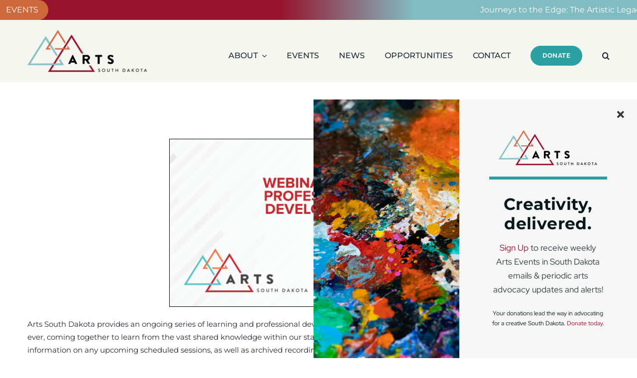

--- FILE ---
content_type: text/html; charset=UTF-8
request_url: https://artssouthdakota.org/webinars/
body_size: 28088
content:
<!DOCTYPE html>
<html class="avada-html-layout-wide avada-html-header-position-top" lang="en-US" prefix="og: http://ogp.me/ns# fb: http://ogp.me/ns/fb#">
<head>
	<meta http-equiv="X-UA-Compatible" content="IE=edge" />
	<meta http-equiv="Content-Type" content="text/html; charset=utf-8"/>
	<meta name="viewport" content="width=device-width, initial-scale=1" />
	<meta name='robots' content='index, follow, max-image-preview:large, max-snippet:-1, max-video-preview:-1' />
	<style>img:is([sizes="auto" i], [sizes^="auto," i]) { contain-intrinsic-size: 3000px 1500px }</style>
	
	<!-- This site is optimized with the Yoast SEO plugin v26.8 - https://yoast.com/product/yoast-seo-wordpress/ -->
	<title>Webinars - Arts South Dakota</title>
	<meta name="description" content="Arts South Dakota provides an ongoing series of learning and professional development webinars for both artists and arts organizations." />
	<link rel="canonical" href="https://artssouthdakota.org/webinars/" />
	<meta property="og:locale" content="en_US" />
	<meta property="og:type" content="article" />
	<meta property="og:title" content="Webinars - Arts South Dakota" />
	<meta property="og:description" content="Arts South Dakota provides an ongoing series of learning and professional development webinars for both artists and arts organizations." />
	<meta property="og:url" content="https://artssouthdakota.org/webinars/" />
	<meta property="og:site_name" content="Arts South Dakota" />
	<meta property="article:modified_time" content="2025-07-02T17:29:23+00:00" />
	<meta property="og:image" content="https://artssouthdakota.org/wp-content/uploads/2023/01/Webpage-Webinar-Header-V1-scaled.jpg" />
	<meta property="og:image:width" content="2560" />
	<meta property="og:image:height" content="1440" />
	<meta property="og:image:type" content="image/jpeg" />
	<meta name="twitter:card" content="summary_large_image" />
	<meta name="twitter:image" content="https://artssouthdakota.org/wp-content/uploads/2023/01/Webpage-Webinar-Header-V1-scaled.jpg" />
	<meta name="twitter:label1" content="Est. reading time" />
	<meta name="twitter:data1" content="8 minutes" />
	<script type="application/ld+json" class="yoast-schema-graph">{"@context":"https://schema.org","@graph":[{"@type":"WebPage","@id":"https://artssouthdakota.org/webinars/","url":"https://artssouthdakota.org/webinars/","name":"Webinars - Arts South Dakota","isPartOf":{"@id":"https://artssouthdakota.org/#website"},"datePublished":"2023-01-10T23:35:15+00:00","dateModified":"2025-07-02T17:29:23+00:00","description":"Arts South Dakota provides an ongoing series of learning and professional development webinars for both artists and arts organizations.","breadcrumb":{"@id":"https://artssouthdakota.org/webinars/#breadcrumb"},"inLanguage":"en-US","potentialAction":[{"@type":"ReadAction","target":["https://artssouthdakota.org/webinars/"]}]},{"@type":"BreadcrumbList","@id":"https://artssouthdakota.org/webinars/#breadcrumb","itemListElement":[{"@type":"ListItem","position":1,"name":"Home","item":"https://artssouthdakota.org/"},{"@type":"ListItem","position":2,"name":"Webinars"}]},{"@type":"WebSite","@id":"https://artssouthdakota.org/#website","url":"https://artssouthdakota.org/","name":"Arts South Dakota","description":"","potentialAction":[{"@type":"SearchAction","target":{"@type":"EntryPoint","urlTemplate":"https://artssouthdakota.org/?s={search_term_string}"},"query-input":{"@type":"PropertyValueSpecification","valueRequired":true,"valueName":"search_term_string"}}],"inLanguage":"en-US"}]}</script>
	<!-- / Yoast SEO plugin. -->


<link rel="alternate" type="application/rss+xml" title="Arts South Dakota &raquo; Feed" href="https://artssouthdakota.org/feed/" />
<link rel="alternate" type="application/rss+xml" title="Arts South Dakota &raquo; Comments Feed" href="https://artssouthdakota.org/comments/feed/" />
<link rel="alternate" type="text/calendar" title="Arts South Dakota &raquo; iCal Feed" href="https://artssouthdakota.org/calendar/?ical=1" />
		
		
		
									<meta name="description" content="Arts South Dakota provides an ongoing series of learning and professional development webinars for both artists and arts organizations. Now, more than ever, coming together to learn from the vast shared knowledge within our state’s creative communities is vital to supporting the arts. Below, you can find information on any upcoming scheduled sessions, as well"/>
				
		<meta property="og:locale" content="en_US"/>
		<meta property="og:type" content="article"/>
		<meta property="og:site_name" content="Arts South Dakota"/>
		<meta property="og:title" content="Webinars - Arts South Dakota"/>
				<meta property="og:description" content="Arts South Dakota provides an ongoing series of learning and professional development webinars for both artists and arts organizations. Now, more than ever, coming together to learn from the vast shared knowledge within our state’s creative communities is vital to supporting the arts. Below, you can find information on any upcoming scheduled sessions, as well"/>
				<meta property="og:url" content="https://artssouthdakota.org/webinars/"/>
													<meta property="article:modified_time" content="2025-07-02T17:29:23-06:00"/>
											<meta property="og:image" content="https://artssouthdakota.org/wp-content/uploads/2023/10/artsSD_color_1xb-1.png"/>
		<meta property="og:image:width" content="250"/>
		<meta property="og:image:height" content="89"/>
		<meta property="og:image:type" content="image/png"/>
				<script type="text/javascript">
/* <![CDATA[ */
window._wpemojiSettings = {"baseUrl":"https:\/\/s.w.org\/images\/core\/emoji\/15.0.3\/72x72\/","ext":".png","svgUrl":"https:\/\/s.w.org\/images\/core\/emoji\/15.0.3\/svg\/","svgExt":".svg","source":{"concatemoji":"https:\/\/artssouthdakota.org\/wp-includes\/js\/wp-emoji-release.min.js?ver=6.7.4"}};
/*! This file is auto-generated */
!function(i,n){var o,s,e;function c(e){try{var t={supportTests:e,timestamp:(new Date).valueOf()};sessionStorage.setItem(o,JSON.stringify(t))}catch(e){}}function p(e,t,n){e.clearRect(0,0,e.canvas.width,e.canvas.height),e.fillText(t,0,0);var t=new Uint32Array(e.getImageData(0,0,e.canvas.width,e.canvas.height).data),r=(e.clearRect(0,0,e.canvas.width,e.canvas.height),e.fillText(n,0,0),new Uint32Array(e.getImageData(0,0,e.canvas.width,e.canvas.height).data));return t.every(function(e,t){return e===r[t]})}function u(e,t,n){switch(t){case"flag":return n(e,"\ud83c\udff3\ufe0f\u200d\u26a7\ufe0f","\ud83c\udff3\ufe0f\u200b\u26a7\ufe0f")?!1:!n(e,"\ud83c\uddfa\ud83c\uddf3","\ud83c\uddfa\u200b\ud83c\uddf3")&&!n(e,"\ud83c\udff4\udb40\udc67\udb40\udc62\udb40\udc65\udb40\udc6e\udb40\udc67\udb40\udc7f","\ud83c\udff4\u200b\udb40\udc67\u200b\udb40\udc62\u200b\udb40\udc65\u200b\udb40\udc6e\u200b\udb40\udc67\u200b\udb40\udc7f");case"emoji":return!n(e,"\ud83d\udc26\u200d\u2b1b","\ud83d\udc26\u200b\u2b1b")}return!1}function f(e,t,n){var r="undefined"!=typeof WorkerGlobalScope&&self instanceof WorkerGlobalScope?new OffscreenCanvas(300,150):i.createElement("canvas"),a=r.getContext("2d",{willReadFrequently:!0}),o=(a.textBaseline="top",a.font="600 32px Arial",{});return e.forEach(function(e){o[e]=t(a,e,n)}),o}function t(e){var t=i.createElement("script");t.src=e,t.defer=!0,i.head.appendChild(t)}"undefined"!=typeof Promise&&(o="wpEmojiSettingsSupports",s=["flag","emoji"],n.supports={everything:!0,everythingExceptFlag:!0},e=new Promise(function(e){i.addEventListener("DOMContentLoaded",e,{once:!0})}),new Promise(function(t){var n=function(){try{var e=JSON.parse(sessionStorage.getItem(o));if("object"==typeof e&&"number"==typeof e.timestamp&&(new Date).valueOf()<e.timestamp+604800&&"object"==typeof e.supportTests)return e.supportTests}catch(e){}return null}();if(!n){if("undefined"!=typeof Worker&&"undefined"!=typeof OffscreenCanvas&&"undefined"!=typeof URL&&URL.createObjectURL&&"undefined"!=typeof Blob)try{var e="postMessage("+f.toString()+"("+[JSON.stringify(s),u.toString(),p.toString()].join(",")+"));",r=new Blob([e],{type:"text/javascript"}),a=new Worker(URL.createObjectURL(r),{name:"wpTestEmojiSupports"});return void(a.onmessage=function(e){c(n=e.data),a.terminate(),t(n)})}catch(e){}c(n=f(s,u,p))}t(n)}).then(function(e){for(var t in e)n.supports[t]=e[t],n.supports.everything=n.supports.everything&&n.supports[t],"flag"!==t&&(n.supports.everythingExceptFlag=n.supports.everythingExceptFlag&&n.supports[t]);n.supports.everythingExceptFlag=n.supports.everythingExceptFlag&&!n.supports.flag,n.DOMReady=!1,n.readyCallback=function(){n.DOMReady=!0}}).then(function(){return e}).then(function(){var e;n.supports.everything||(n.readyCallback(),(e=n.source||{}).concatemoji?t(e.concatemoji):e.wpemoji&&e.twemoji&&(t(e.twemoji),t(e.wpemoji)))}))}((window,document),window._wpemojiSettings);
/* ]]> */
</script>
<link rel='stylesheet' id='tribe-events-pro-mini-calendar-block-styles-css' href='https://artssouthdakota.org/wp-content/plugins/events-calendar-pro/src/resources/css/tribe-events-pro-mini-calendar-block.min.css?ver=7.4.2' type='text/css' media='all' />
<style id='wp-emoji-styles-inline-css' type='text/css'>

	img.wp-smiley, img.emoji {
		display: inline !important;
		border: none !important;
		box-shadow: none !important;
		height: 1em !important;
		width: 1em !important;
		margin: 0 0.07em !important;
		vertical-align: -0.1em !important;
		background: none !important;
		padding: 0 !important;
	}
</style>
<link rel='stylesheet' id='child-style-css' href='https://artssouthdakota.org/wp-content/themes/artssouthdakota/style.css?ver=1769151208' type='text/css' media='all' />
<link rel='stylesheet' id='fusion-dynamic-css-css' href='https://artssouthdakota.org/wp-content/uploads/fusion-styles/1fd60f9655b17ab7bce17566b3963f75.min.css?ver=3.11.14' type='text/css' media='all' />
<link rel='stylesheet' id='artssouthdakota-map-main-css' href='https://artssouthdakota.org/wp-content/plugins/artssouthdakota-map/assets/css/main.css?id=be893c5bbc85e177afba233bcf0e4197' type='text/css' media='all' />
<link rel='stylesheet' id='artssouthdakota-base-css' href='https://artssouthdakota.org/wp-content/themes/artssouthdakota/style.css?ver=6.7.4' type='text/css' media='all' />
<link rel='stylesheet' id='artssouthdakota-app-css' href='https://artssouthdakota.org/wp-content/themes/artssouthdakota/assets/css/app.css?ver=20200612' type='text/css' media='all' />
<script type="text/javascript" src="https://artssouthdakota.org/wp-includes/js/jquery/jquery.min.js?ver=3.7.1" id="jquery-core-js"></script>
<script type="text/javascript" src="https://artssouthdakota.org/wp-includes/js/jquery/jquery-migrate.min.js?ver=3.4.1" id="jquery-migrate-js"></script>
<script type="text/javascript" src="https://maps.googleapis.com/maps/api/js?key=AIzaSyBbBUFf9ut3z1IgLkk-ogIycnyZOKaDiTI&amp;v=weekly" id="artssouthdakota-map-google-maps-js"></script>
<link rel="https://api.w.org/" href="https://artssouthdakota.org/wp-json/" /><link rel="alternate" title="JSON" type="application/json" href="https://artssouthdakota.org/wp-json/wp/v2/pages/46363" /><link rel="EditURI" type="application/rsd+xml" title="RSD" href="https://artssouthdakota.org/xmlrpc.php?rsd" />
<meta name="generator" content="WordPress 6.7.4" />
<link rel='shortlink' href='https://artssouthdakota.org/?p=46363' />
<link rel="alternate" title="oEmbed (JSON)" type="application/json+oembed" href="https://artssouthdakota.org/wp-json/oembed/1.0/embed?url=https%3A%2F%2Fartssouthdakota.org%2Fwebinars%2F" />
<link rel="alternate" title="oEmbed (XML)" type="text/xml+oembed" href="https://artssouthdakota.org/wp-json/oembed/1.0/embed?url=https%3A%2F%2Fartssouthdakota.org%2Fwebinars%2F&#038;format=xml" />
<meta name="tec-api-version" content="v1"><meta name="tec-api-origin" content="https://artssouthdakota.org"><link rel="alternate" href="https://artssouthdakota.org/wp-json/tribe/events/v1/" /><style type="text/css" id="css-fb-visibility">@media screen and (max-width: 640px){.fusion-no-small-visibility{display:none !important;}body .sm-text-align-center{text-align:center !important;}body .sm-text-align-left{text-align:left !important;}body .sm-text-align-right{text-align:right !important;}body .sm-flex-align-center{justify-content:center !important;}body .sm-flex-align-flex-start{justify-content:flex-start !important;}body .sm-flex-align-flex-end{justify-content:flex-end !important;}body .sm-mx-auto{margin-left:auto !important;margin-right:auto !important;}body .sm-ml-auto{margin-left:auto !important;}body .sm-mr-auto{margin-right:auto !important;}body .fusion-absolute-position-small{position:absolute;top:auto;width:100%;}.awb-sticky.awb-sticky-small{ position: sticky; top: var(--awb-sticky-offset,0); }}@media screen and (min-width: 641px) and (max-width: 1024px){.fusion-no-medium-visibility{display:none !important;}body .md-text-align-center{text-align:center !important;}body .md-text-align-left{text-align:left !important;}body .md-text-align-right{text-align:right !important;}body .md-flex-align-center{justify-content:center !important;}body .md-flex-align-flex-start{justify-content:flex-start !important;}body .md-flex-align-flex-end{justify-content:flex-end !important;}body .md-mx-auto{margin-left:auto !important;margin-right:auto !important;}body .md-ml-auto{margin-left:auto !important;}body .md-mr-auto{margin-right:auto !important;}body .fusion-absolute-position-medium{position:absolute;top:auto;width:100%;}.awb-sticky.awb-sticky-medium{ position: sticky; top: var(--awb-sticky-offset,0); }}@media screen and (min-width: 1025px){.fusion-no-large-visibility{display:none !important;}body .lg-text-align-center{text-align:center !important;}body .lg-text-align-left{text-align:left !important;}body .lg-text-align-right{text-align:right !important;}body .lg-flex-align-center{justify-content:center !important;}body .lg-flex-align-flex-start{justify-content:flex-start !important;}body .lg-flex-align-flex-end{justify-content:flex-end !important;}body .lg-mx-auto{margin-left:auto !important;margin-right:auto !important;}body .lg-ml-auto{margin-left:auto !important;}body .lg-mr-auto{margin-right:auto !important;}body .fusion-absolute-position-large{position:absolute;top:auto;width:100%;}.awb-sticky.awb-sticky-large{ position: sticky; top: var(--awb-sticky-offset,0); }}</style>		<style type="text/css" id="wp-custom-css">
			.tribe-events-before-html .button-small {
  padding: 9px 20px !important;
}
.tribe-events-series-relationship-single-marker .tribe-events-series-relationship-single-marker__prefix {
	color: #141827 !important;
}
.tribe-events-series-relationship-single-marker .tribe-events-series-relationship-single-marker__title span {
	color: #2ba0a3 !important;
}
.tribe-events-series-relationship-single-marker .tribe-events-series-relationship-single-marker__title:hover span {
	color: #2ba0a3 !important;
}		</style>
				<script type="text/javascript">
			var doc = document.documentElement;
			doc.setAttribute( 'data-useragent', navigator.userAgent );
		</script>
		<!-- Global site tag (gtag.js) - Google Analytics -->
<script async src="https://www.googletagmanager.com/gtag/js?id=G-1EJ18JRH7R"></script>
<script>
  window.dataLayer = window.dataLayer || [];
  function gtag(){dataLayer.push(arguments);}
  gtag('js', new Date());
  gtag('config', 'G-1EJ18JRH7R');
</script>


	<script>jQuery(document).ready(function($) {
$('img[title]').each(function() { $(this).removeAttr('title'); });
});</script></head>

<body class="page-template-default page page-id-46363 tribe-no-js fusion-image-hovers fusion-pagination-sizing fusion-button_type-flat fusion-button_span-no fusion-button_gradient-linear avada-image-rollover-circle-yes avada-image-rollover-yes avada-image-rollover-direction-bottom fusion-body ltr no-tablet-sticky-header no-mobile-sticky-header avada-has-rev-slider-styles fusion-disable-outline fusion-sub-menu-fade mobile-logo-pos-left layout-wide-mode avada-has-boxed-modal-shadow-none layout-scroll-offset-full avada-has-zero-margin-offset-top fusion-top-header menu-text-align-center mobile-menu-design-modern fusion-show-pagination-text fusion-header-layout-v1 avada-responsive avada-footer-fx-none avada-menu-highlight-style-bar fusion-search-form-classic fusion-main-menu-search-overlay fusion-avatar-square avada-dropdown-styles avada-blog-layout-medium avada-blog-archive-layout-medium avada-ec-not-100-width avada-ec-meta-layout-sidebar avada-header-shadow-no avada-menu-icon-position-right avada-has-megamenu-shadow avada-has-mainmenu-dropdown-divider avada-has-mobile-menu-search avada-has-breadcrumb-mobile-hidden avada-has-titlebar-hide avada-has-pagination-padding avada-flyout-menu-direction-fade avada-ec-views-v2 tribe-theme-Avada" data-awb-post-id="46363">
		<a class="skip-link screen-reader-text" href="#content">Skip to content</a>

	<div id="boxed-wrapper">
		
		<div id="wrapper" class="fusion-wrapper">
			<div id="home" style="position:relative;top:-1px;"></div>
												<div class="fusion-tb-header"><div class="fusion-fullwidth fullwidth-box fusion-builder-row-1 fusion-flex-container hundred-percent-fullwidth non-hundred-percent-height-scrolling" style="--awb-border-radius-top-left:0px;--awb-border-radius-top-right:0px;--awb-border-radius-bottom-right:0px;--awb-border-radius-bottom-left:0px;--awb-padding-right:0px;--awb-padding-left:0px;--awb-flex-wrap:wrap;" ><div class="fusion-builder-row fusion-row fusion-flex-align-items-flex-start fusion-flex-content-wrap" style="width:104% !important;max-width:104% !important;margin-left: calc(-4% / 2 );margin-right: calc(-4% / 2 );"><div class="fusion-layout-column fusion_builder_column fusion-builder-column-0 fusion_builder_column_1_1 1_1 fusion-flex-column" style="--awb-bg-image:linear-gradient(90deg, var(--awb-custom12) 44%,var(--awb-custom10) 65%);--awb-bg-size:cover;--awb-width-large:100%;--awb-margin-top-large:0px;--awb-spacing-right-large:1.92%;--awb-margin-bottom-large:20px;--awb-spacing-left-large:1.92%;--awb-width-medium:100%;--awb-order-medium:0;--awb-spacing-right-medium:1.92%;--awb-spacing-left-medium:1.92%;--awb-width-small:100%;--awb-order-small:0;--awb-spacing-right-small:1.92%;--awb-spacing-left-small:1.92%;"><div class="fusion-column-wrapper fusion-column-has-shadow fusion-flex-justify-content-flex-start fusion-content-layout-column"><div class="awb-news-ticker awb-news-ticker-1 awb-news-ticker-marquee" role="marquee" style="--awb-title-font-color:var(--awb-color1);--awb-title-background-color:var(--awb-custom11);--awb-ticker-font-color:var(--awb-color1);--awb-ticker-background-color:rgba(255,255,255,0);--awb-title-padding-right:20px;--awb-posts-distance:25px;"><div class="awb-news-ticker-title awb-news-ticker-title-rounded">EVENTS</div><div class="awb-news-ticker-bar awb-news-ticker-bar-marquee"><div class="awb-news-ticker-item-list awb-news-ticker-item-list-run" data-awb-ticker-speed="75"><div class="awb-news-ticker-item"><a class="awb-news-ticker-link" href="https://artssouthdakota.org/event/journeys-to-the-edge-the-artistic-legacy-of-waud-burns-and-crane/2026-01-22/">Journeys to the Edge: The Artistic Legacy of Waud, Burns, and Crane</a></div><div class="awb-news-ticker-item-separator"></div><div class="awb-news-ticker-item"><a class="awb-news-ticker-link" href="https://artssouthdakota.org/event/journeys-to-the-edge-the-artistic-legacy-of-waud-burns-and-crane/2026-01-23/">Journeys to the Edge: The Artistic Legacy of Waud, Burns, and Crane</a></div><div class="awb-news-ticker-item-separator"></div><div class="awb-news-ticker-item"><a class="awb-news-ticker-link" href="https://artssouthdakota.org/event/yankton-area-arts-art-exhibit-opening-reception-artists-meet-greet/2026-01-23/">Yankton Area Arts &#8211; Pathways Shelter for the Homeless</a></div><div class="awb-news-ticker-item-separator"></div><div class="awb-news-ticker-item"><a class="awb-news-ticker-link" href="https://artssouthdakota.org/event/flyover-visual-art-forum-i/2026-01-23/">Flyover: ​Visual Art Forum I</a></div><div class="awb-news-ticker-item-separator"></div><div class="awb-news-ticker-item"><a class="awb-news-ticker-link" href="https://artssouthdakota.org/event/always-a-student/2026-01-23/">Always a Student</a></div><div class="awb-news-ticker-item-separator"></div><div class="awb-news-ticker-item"><a class="awb-news-ticker-link" href="https://artssouthdakota.org/event/calling-for-entries-into-the-dakota-masterworks-art-show/2026-01-23/">Calling for entries into the Dakota MasterWorks Art Show</a></div><div class="awb-news-ticker-item-separator"></div><div class="awb-news-ticker-item"><a class="awb-news-ticker-link" href="https://artssouthdakota.org/event/exhibition-on-view-the-augustana-high-school-invitational/2026-01-23/">Exhibition on view: The Augustana High School Invitational</a></div><div class="awb-news-ticker-item-separator"></div><div class="awb-news-ticker-item"><a class="awb-news-ticker-link" href="https://artssouthdakota.org/event/nmm-live-heartland-marimba-quartet/">NMM Live! | Heartland Marimba Quartet</a></div><div class="awb-news-ticker-item-separator"></div><div class="awb-news-ticker-item"><a class="awb-news-ticker-link" href="https://artssouthdakota.org/event/mitchell-concert-series/2026-01-23/">Mitchell Concert Series</a></div><div class="awb-news-ticker-item-separator"></div><div class="awb-news-ticker-item"><a class="awb-news-ticker-link" href="https://artssouthdakota.org/event/ink-imagination-opening-reception/">Ink &amp; Imagination: Opening Reception</a></div></div></div></div></div></div></div></div><div class="fusion-fullwidth fullwidth-box fusion-builder-row-2 fusion-flex-container has-pattern-background has-mask-background nonhundred-percent-fullwidth non-hundred-percent-height-scrolling fusion-custom-z-index" style="--awb-border-radius-top-left:0px;--awb-border-radius-top-right:0px;--awb-border-radius-bottom-right:0px;--awb-border-radius-bottom-left:0px;--awb-z-index:1;--awb-flex-wrap:wrap;" ><div class="fusion-builder-row fusion-row fusion-flex-align-items-flex-start fusion-flex-justify-content-space-evenly fusion-flex-content-wrap" style="max-width:calc( 1170px + 0px );margin-left: calc(-0px / 2 );margin-right: calc(-0px / 2 );"><div class="fusion-layout-column fusion_builder_column fusion-builder-column-1 fusion_builder_column_1_4 1_4 fusion-flex-column" style="--awb-bg-size:cover;--awb-width-large:25%;--awb-margin-top-large:0px;--awb-spacing-right-large:0px;--awb-margin-bottom-large:20px;--awb-spacing-left-large:0px;--awb-width-medium:25%;--awb-order-medium:0;--awb-spacing-right-medium:0px;--awb-spacing-left-medium:0px;--awb-width-small:33.333333333333%;--awb-order-small:0;--awb-spacing-right-small:0px;--awb-spacing-left-small:0px;"><div class="fusion-column-wrapper fusion-column-has-shadow fusion-flex-justify-content-center fusion-content-layout-column"><div class="fusion-image-element " style="text-align:left;--awb-max-width:240px;--awb-caption-title-font-family:var(--h2_typography-font-family);--awb-caption-title-font-weight:var(--h2_typography-font-weight);--awb-caption-title-font-style:var(--h2_typography-font-style);--awb-caption-title-size:var(--h2_typography-font-size);--awb-caption-title-transform:var(--h2_typography-text-transform);--awb-caption-title-line-height:var(--h2_typography-line-height);--awb-caption-title-letter-spacing:var(--h2_typography-letter-spacing);"><span class=" has-fusion-standard-logo fusion-imageframe imageframe-none imageframe-1 hover-type-none"><a class="fusion-no-lightbox" href="https://artssouthdakota.org/" target="_self" aria-label="ARTS Main PS_rgb"><img decoding="async" src="https://artssouthdakota.org/wp-content/uploads/2023/10/artsSD_color_1xb-1.png" srcset="https://artssouthdakota.org/wp-content/uploads/2023/10/artsSD_color_1xb-1.png 1x, https://artssouthdakota.org/wp-content/uploads/2023/10/artsSD_color_2xb.png 2x" style="max-height:89px;height:auto;" retina_url="https://artssouthdakota.org/wp-content/uploads/2023/10/artsSD_color_2xb.png" width="250" height="89" class="img-responsive fusion-standard-logo" alt="Arts South Dakota Logo" /></a></span></div></div></div><div class="fusion-layout-column fusion_builder_column fusion-builder-column-2 fusion_builder_column_3_4 3_4 fusion-flex-column" style="--awb-bg-size:cover;--awb-width-large:75%;--awb-margin-top-large:20px;--awb-spacing-right-large:0px;--awb-margin-bottom-large:20px;--awb-spacing-left-large:0px;--awb-width-medium:75%;--awb-order-medium:0;--awb-spacing-right-medium:0px;--awb-spacing-left-medium:0px;--awb-width-small:66.666666666667%;--awb-order-small:0;--awb-spacing-right-small:0px;--awb-spacing-left-small:0px;"><div class="fusion-column-wrapper fusion-column-has-shadow fusion-flex-justify-content-center fusion-content-layout-column"><nav class="awb-menu awb-menu_row awb-menu_em-hover mobile-mode-collapse-to-button awb-menu_icons-left awb-menu_dc-yes mobile-trigger-fullwidth-off awb-menu_mobile-accordion awb-menu_indent-left mobile-size-column-relative loading mega-menu-loading awb-menu_desktop awb-menu_dropdown awb-menu_expand-right awb-menu_transition-slide_down" style="--awb-transition-time:201;--awb-text-transform:uppercase;--awb-gap:40px;--awb-align-items:center;--awb-justify-content:flex-end;--awb-active-color:var(--awb-color4);--awb-submenu-space:20px;--awb-submenu-text-transform:uppercase;--awb-submenu-max-width:200px;--awb-icons-hover-color:var(--awb-custom11);--awb-main-justify-content:flex-start;--awb-mobile-nav-button-align-hor:flex-end;--awb-mobile-color:var(--awb-color6);--awb-mobile-nav-items-height:85;--awb-mobile-active-bg:#f6f6f6;--awb-mobile-active-color:var(--awb-color4);--awb-mobile-trigger-font-size:20px;--awb-mobile-trigger-color:var(--awb-color6);--awb-mobile-trigger-background-color:rgba(255,255,255,0);--awb-mobile-text-transform:uppercase;--awb-mobile-justify:flex-start;--awb-mobile-caret-left:auto;--awb-mobile-caret-right:0;--awb-box-shadow: 0px 0px ;;--awb-fusion-font-family-typography:&quot;Montserrat&quot;;--awb-fusion-font-style-typography:normal;--awb-fusion-font-weight-typography:500;--awb-fusion-font-family-submenu-typography:&quot;Montserrat&quot;;--awb-fusion-font-style-submenu-typography:normal;--awb-fusion-font-weight-submenu-typography:500;--awb-fusion-font-family-mobile-typography:&quot;Montserrat&quot;;--awb-fusion-font-style-mobile-typography:normal;--awb-fusion-font-weight-mobile-typography:600;" aria-label="Main Menu" data-breakpoint="1024" data-count="0" data-transition-type="fade" data-transition-time="201" data-expand="right"><div class="awb-menu__search-overlay">		<form role="search" class="searchform fusion-search-form  fusion-search-form-classic" method="get" action="https://artssouthdakota.org/">
			<div class="fusion-search-form-content">

				
				<div class="fusion-search-field search-field">
					<label><span class="screen-reader-text">Search for:</span>
													<input type="search" value="" name="s" class="s" placeholder="Search..." required aria-required="true" aria-label="Search..."/>
											</label>
				</div>
				<div class="fusion-search-button search-button">
					<input type="submit" class="fusion-search-submit searchsubmit" aria-label="Search" value="&#xf002;" />
									</div>

				
			</div>


			
		</form>
		<div class="fusion-search-spacer"></div><a href="#" role="button" aria-label="Close Search" class="fusion-close-search"></a></div><button type="button" class="awb-menu__m-toggle awb-menu__m-toggle_no-text" aria-expanded="false" aria-controls="menu-main-menu"><span class="awb-menu__m-toggle-inner"><span class="collapsed-nav-text"><span class="screen-reader-text">Toggle Navigation</span></span><span class="awb-menu__m-collapse-icon awb-menu__m-collapse-icon_no-text"><span class="awb-menu__m-collapse-icon-open awb-menu__m-collapse-icon-open_no-text fa-bars fas"></span><span class="awb-menu__m-collapse-icon-close awb-menu__m-collapse-icon-close_no-text fa-times fas"></span></span></span></button><ul id="menu-main-menu" class="fusion-menu awb-menu__main-ul awb-menu__main-ul_row"><li  id="menu-item-109177"  class="menu-item menu-item-type-post_type menu-item-object-page menu-item-has-children menu-item-109177 awb-menu__li awb-menu__main-li awb-menu__main-li_regular"  data-item-id="109177"><span class="awb-menu__main-background-default awb-menu__main-background-default_fade"></span><span class="awb-menu__main-background-active awb-menu__main-background-active_fade"></span><a  href="https://artssouthdakota.org/about/" class="awb-menu__main-a awb-menu__main-a_regular"><span class="menu-text">About</span><span class="awb-menu__open-nav-submenu-hover"></span></a><button type="button" aria-label="Open submenu of About" aria-expanded="false" class="awb-menu__open-nav-submenu_mobile awb-menu__open-nav-submenu_main"></button><ul class="awb-menu__sub-ul awb-menu__sub-ul_main"><li  id="menu-item-48914"  class="menu-item menu-item-type-post_type menu-item-object-page menu-item-48914 awb-menu__li awb-menu__sub-li" ><a  href="https://artssouthdakota.org/service/" class="awb-menu__sub-a"><span>SERVICE</span></a></li><li  id="menu-item-48913"  class="menu-item menu-item-type-post_type menu-item-object-page menu-item-48913 awb-menu__li awb-menu__sub-li" ><a  href="https://artssouthdakota.org/education/" class="awb-menu__sub-a"><span>EDUCATION</span></a></li><li  id="menu-item-110438"  class="menu-item menu-item-type-post_type menu-item-object-page menu-item-110438 awb-menu__li awb-menu__sub-li" ><a  href="https://artssouthdakota.org/advocacy/" class="awb-menu__sub-a"><span>ADVOCACY</span></a></li></ul></li><li  id="menu-item-841"  class="menu-item menu-item-type-custom menu-item-object-custom menu-item-841 awb-menu__li awb-menu__main-li awb-menu__main-li_regular"  data-item-id="841"><span class="awb-menu__main-background-default awb-menu__main-background-default_fade"></span><span class="awb-menu__main-background-active awb-menu__main-background-active_fade"></span><a  href="/calendar/" class="awb-menu__main-a awb-menu__main-a_regular"><span class="menu-text">EVENTS</span></a></li><li  id="menu-item-109178"  class="menu-item menu-item-type-post_type menu-item-object-page menu-item-109178 awb-menu__li awb-menu__main-li awb-menu__main-li_regular"  data-item-id="109178"><span class="awb-menu__main-background-default awb-menu__main-background-default_fade"></span><span class="awb-menu__main-background-active awb-menu__main-background-active_fade"></span><a  href="https://artssouthdakota.org/news/" class="awb-menu__main-a awb-menu__main-a_regular"><span class="menu-text">News</span></a></li><li  id="menu-item-109179"  class="menu-item menu-item-type-post_type menu-item-object-page menu-item-109179 awb-menu__li awb-menu__main-li awb-menu__main-li_regular"  data-item-id="109179"><span class="awb-menu__main-background-default awb-menu__main-background-default_fade"></span><span class="awb-menu__main-background-active awb-menu__main-background-active_fade"></span><a  href="https://artssouthdakota.org/arts-opportunities/" class="awb-menu__main-a awb-menu__main-a_regular"><span class="menu-text">Opportunities</span></a></li><li  id="menu-item-48896"  class="menu-item menu-item-type-post_type menu-item-object-page menu-item-48896 awb-menu__li awb-menu__main-li awb-menu__main-li_regular"  data-item-id="48896"><span class="awb-menu__main-background-default awb-menu__main-background-default_fade"></span><span class="awb-menu__main-background-active awb-menu__main-background-active_fade"></span><a  href="https://artssouthdakota.org/contact/" class="awb-menu__main-a awb-menu__main-a_regular"><span class="menu-text">CONTACT</span></a></li><li  id="menu-item-48818"  class="menu-item menu-item-type-custom menu-item-object-custom menu-item-48818 awb-menu__li awb-menu__main-li awb-menu__li_button"  data-item-id="48818"><a  href="https://artssouthdakota.org/donate/" class="awb-menu__main-a awb-menu__main-a_button"><span class="menu-text fusion-button button-default button-medium">DONATE</span></a></li><li  id="menu-item-110440"  class="menu-item menu-item-type-custom menu-item-object-custom custom-menu-search awb-menu__li_search-overlay menu-item-110440 awb-menu__li awb-menu__main-li awb-menu__main-li_regular"  data-item-id="110440"><span class="awb-menu__main-background-default awb-menu__main-background-default_fade"></span><span class="awb-menu__main-background-active awb-menu__main-background-active_fade"></span><a class="awb-menu__main-a awb-menu__main-a_regular fusion-main-menu-icon awb-menu__overlay-search-trigger trigger-overlay awb-menu__main-a_icon-only" href="#" aria-label="Search" data-title="Search" title="Search" role="button" aria-expanded="false"></a><div class="awb-menu__search-inline awb-menu__search-inline_no-desktop">		<form role="search" class="searchform fusion-search-form  fusion-search-form-classic" method="get" action="https://artssouthdakota.org/">
			<div class="fusion-search-form-content">

				
				<div class="fusion-search-field search-field">
					<label><span class="screen-reader-text">Search for:</span>
													<input type="search" value="" name="s" class="s" placeholder="Search..." required aria-required="true" aria-label="Search..."/>
											</label>
				</div>
				<div class="fusion-search-button search-button">
					<input type="submit" class="fusion-search-submit searchsubmit" aria-label="Search" value="&#xf002;" />
									</div>

				
			</div>


			
		</form>
		<div class="fusion-search-spacer"></div><a href="#" role="button" aria-label="Close Search" class="fusion-close-search"></a></div></li></ul></nav></div></div></div></div>
</div>		<div id="sliders-container" class="fusion-slider-visibility">
					</div>
											
			
						<main id="main" class="clearfix ">
				<div class="fusion-row" style="">
<section id="content" style="width: 100%;">
					<div id="post-46363" class="post-46363 page type-page status-publish hentry">
			<span class="entry-title rich-snippet-hidden">Webinars</span><span class="vcard rich-snippet-hidden"><span class="fn"><a href="https://artssouthdakota.org/author/shari/" title="Posts by Shari Kosel" rel="author">Shari Kosel</a></span></span><span class="updated rich-snippet-hidden">2025-07-02T12:29:23-05:00</span>
			
			<div class="post-content">
				<div class="fusion-fullwidth fullwidth-box fusion-builder-row-3 has-pattern-background has-mask-background nonhundred-percent-fullwidth non-hundred-percent-height-scrolling fusion-custom-z-index" style="--awb-border-radius-top-left:0px;--awb-border-radius-top-right:0px;--awb-border-radius-bottom-right:0px;--awb-border-radius-bottom-left:0px;--awb-z-index:0;--awb-flex-wrap:wrap;" ><div class="fusion-builder-row fusion-row"><div class="fusion-layout-column fusion_builder_column fusion-builder-column-3 fusion_builder_column_1_1 1_1 fusion-one-full fusion-column-first fusion-column-last" style="--awb-bg-size:cover;"><div class="fusion-column-wrapper fusion-column-has-shadow fusion-flex-column-wrapper-legacy"><div class="fusion-image-element fusion-image-align-center in-legacy-container" style="text-align:center;--awb-max-width:600px;--awb-caption-title-font-family:var(--h2_typography-font-family);--awb-caption-title-font-weight:var(--h2_typography-font-weight);--awb-caption-title-font-style:var(--h2_typography-font-style);--awb-caption-title-size:var(--h2_typography-font-size);--awb-caption-title-transform:var(--h2_typography-text-transform);--awb-caption-title-line-height:var(--h2_typography-line-height);--awb-caption-title-letter-spacing:var(--h2_typography-letter-spacing);"><div class="imageframe-align-center"><span class=" fusion-imageframe imageframe-none imageframe-2 hover-type-none" style="border:1px solid #000000;"><img fetchpriority="high" decoding="async" width="1024" height="576" title="Webpage Webinar Header" src="https://artssouthdakota.org/wp-content/uploads/2023/01/Webpage-Webinar-Header-V1-1024x576.jpg" alt class="img-responsive wp-image-79186" srcset="https://artssouthdakota.org/wp-content/uploads/2023/01/Webpage-Webinar-Header-V1-200x113.jpg 200w, https://artssouthdakota.org/wp-content/uploads/2023/01/Webpage-Webinar-Header-V1-400x225.jpg 400w, https://artssouthdakota.org/wp-content/uploads/2023/01/Webpage-Webinar-Header-V1-600x338.jpg 600w, https://artssouthdakota.org/wp-content/uploads/2023/01/Webpage-Webinar-Header-V1-800x450.jpg 800w, https://artssouthdakota.org/wp-content/uploads/2023/01/Webpage-Webinar-Header-V1-1200x675.jpg 1200w" sizes="(max-width: 800px) 100vw, 1200px" /></span></div></div><div class="fusion-builder-row fusion-builder-row-inner fusion-row"><div class="fusion-layout-column fusion_builder_column_inner fusion-builder-nested-column-0 fusion_builder_column_inner_1_1 1_1 fusion-one-full fusion-column-first fusion-column-last" style="--awb-bg-size:cover;"><div class="fusion-column-wrapper fusion-column-has-shadow fusion-flex-column-wrapper-legacy"><div class="fusion-text fusion-text-1"><h3></h3>
<p>Arts South Dakota provides an ongoing series of learning and professional development webinars for both artists and arts organizations. Now, more than ever, coming together to learn from the vast shared knowledge within our state’s creative communities is vital to supporting the arts. Below, you can find information on any upcoming scheduled sessions, as well as archived recordings and materials from our past sessions.</p>
<p>If you have any questions, or suggestions for future topics or presenters, please contact Director Jim Speirs at <a class="c-link" href="mailto:Jim@ArtsSouthDakota.org" target="_blank" rel="noopener noreferrer" data-stringify-link="mailto:Andrew@ArtsSouthDakota.org" data-sk="tooltip_parent" aria-describedby="sk-tooltip-1236">Jim@ArtsSouthDakota.org</a>.  <em><a href="https://artssouthdakota.org/wp-content/uploads/2020/04/Joining-A-Zoom-Webinar.pdf">Joining an Arts South Dakota Zoom Webinar PDF</a></em></p>
</div><div class="fusion-clearfix"></div></div></div></div><div class="fusion-text fusion-text-2"><p><strong>Upcoming Webinars</strong>:</p>
</div><div class="fusion-text fusion-text-3"><p><em>This will be updated as webinars are confirmed. </em></p>
</div><div class="fusion-builder-row fusion-builder-row-inner fusion-row"><div class="fusion-layout-column fusion_builder_column_inner fusion-builder-nested-column-1 fusion_builder_column_inner_1_2 1_2 fusion-one-half fusion-column-first" style="--awb-bg-size:cover;width:50%;width:calc(50% - ( ( 4% ) * 0.5 ) );margin-right: 4%;"><div class="fusion-column-wrapper fusion-column-has-shadow fusion-flex-column-wrapper-legacy"><div class="fusion-clearfix"></div></div></div></div><div class="fusion-clearfix"></div></div></div></div></div><div class="fusion-fullwidth fullwidth-box fusion-builder-row-4 fusion-flex-container nonhundred-percent-fullwidth non-hundred-percent-height-scrolling" style="--awb-border-radius-top-left:0px;--awb-border-radius-top-right:0px;--awb-border-radius-bottom-right:0px;--awb-border-radius-bottom-left:0px;--awb-flex-wrap:wrap;" ><div class="fusion-builder-row fusion-row fusion-flex-align-items-flex-start fusion-flex-content-wrap" style="max-width:1216.8px;margin-left: calc(-4% / 2 );margin-right: calc(-4% / 2 );"></div></div><div class="fusion-fullwidth fullwidth-box fusion-builder-row-5 nonhundred-percent-fullwidth non-hundred-percent-height-scrolling" style="--awb-border-radius-top-left:0px;--awb-border-radius-top-right:0px;--awb-border-radius-bottom-right:0px;--awb-border-radius-bottom-left:0px;--awb-flex-wrap:wrap;" ><div class="fusion-builder-row fusion-row"><div class="fusion-layout-column fusion_builder_column fusion-builder-column-4 fusion_builder_column_1_1 1_1 fusion-one-full fusion-column-first fusion-column-last" style="--awb-bg-size:cover;"><div class="fusion-column-wrapper fusion-column-has-shadow fusion-flex-column-wrapper-legacy"><div class="fusion-text fusion-text-4"><p><strong>Webinar Archives</strong>:</p>
</div><div class="fusion-clearfix"></div></div></div></div></div><div class="fusion-fullwidth fullwidth-box fusion-builder-row-6 nonhundred-percent-fullwidth non-hundred-percent-height-scrolling" style="--awb-border-radius-top-left:0px;--awb-border-radius-top-right:0px;--awb-border-radius-bottom-right:0px;--awb-border-radius-bottom-left:0px;--awb-flex-wrap:wrap;" ><div class="fusion-builder-row fusion-row"><div class="fusion-layout-column fusion_builder_column fusion-builder-column-5 fusion_builder_column_2_3 2_3 fusion-two-third fusion-column-first" style="--awb-bg-size:cover;width:66.666666666667%;width:calc(66.666666666667% - ( ( 4% ) * 0.66666666666667 ) );margin-right: 4%;"><div class="fusion-column-wrapper fusion-column-has-shadow fusion-flex-column-wrapper-legacy"><div class="fusion-recent-posts fusion-recent-posts-1 avada-container layout-default layout-columns-2 fusion-recent-posts-infinite" data-pages="2"><section class="fusion-columns columns fusion-columns-2 columns-2"><article class="post fusion-column column col col-lg-6 col-md-6 col-sm-6"><div class="recent-posts-content"><span class="vcard" style="display: none;"><span class="fn"><a href="https://artssouthdakota.org/author/shari/" title="Posts by Shari Kosel" rel="author">Shari Kosel</a></span></span><span class="updated" style="display:none;">2025-05-20T15:29:21-05:00</span><h4 class="entry-title"><a href="https://artssouthdakota.org/2025/05/20/community-creativity-conversations-nisto-incorporated-youth-leadership-training-through-arts-and-community-building/">Community Creativity Conversations | Nis’to Incorporated: Youth Leadership Training through Arts and Community Building</a></h4><p class="meta"><span class="vcard" style="display: none;"><span class="fn"><a href="https://artssouthdakota.org/author/shari/" title="Posts by Shari Kosel" rel="author">Shari Kosel</a></span></span><span class="updated" style="display:none;">2025-05-20T15:29:21-05:00</span><span>May 20th, 2025</span><span class="fusion-inline-sep">|</span><a href="https://artssouthdakota.org/category/webinars/business-of-art/" rel="category tag">Business of Art</a>, <a href="https://artssouthdakota.org/category/webinars/organizations/" rel="category tag">Organizations</a>, <a href="https://artssouthdakota.org/category/webinars/" rel="category tag">Webinars</a><span class="fusion-inline-sep">|</span></p><p>  PRESENTERS Dustina Gill – Nis’to Incorporated DESCRIPTION Nis’to Incorporated is a nonprofit serving Indigenous youth in Sisseton and the Lake Traverse Reservation. In Dakhotaiyapi, Nis’to is defined as “a concern for others outside [...]</p></div></article><article class="post fusion-column column col col-lg-6 col-md-6 col-sm-6"><div class="recent-posts-content"><span class="vcard" style="display: none;"><span class="fn"><a href="https://artssouthdakota.org/author/shari/" title="Posts by Shari Kosel" rel="author">Shari Kosel</a></span></span><span class="updated" style="display:none;">2025-01-15T14:59:20-06:00</span><h4 class="entry-title"><a href="https://artssouthdakota.org/2025/01/15/artist-grant-opportunities-from-the-south-dakota-arts-council-2025/">Artist Grant Opportunities from the South Dakota Arts Council 2025</a></h4><p class="meta"><span class="vcard" style="display: none;"><span class="fn"><a href="https://artssouthdakota.org/author/shari/" title="Posts by Shari Kosel" rel="author">Shari Kosel</a></span></span><span class="updated" style="display:none;">2025-01-15T14:59:20-06:00</span><span>January 15th, 2025</span><span class="fusion-inline-sep">|</span><a href="https://artssouthdakota.org/category/webinars/grants/" rel="category tag">Grants</a>, <a href="https://artssouthdakota.org/category/webinars/individuals/" rel="category tag">Individuals</a>, <a href="https://artssouthdakota.org/category/webinars/" rel="category tag">Webinars</a><span class="fusion-inline-sep">|</span></p><p>  PRESENTERS South Dakota Arts Council Staff DESCRIPTION Staff from the South Dakota Arts Council will review the opportunities for individual artists to apply for grant funding. The application deadline is March 1, 2025, [...]</p></div></article><article class="post fusion-column column col col-lg-6 col-md-6 col-sm-6"><div class="recent-posts-content"><span class="vcard" style="display: none;"><span class="fn"><a href="https://artssouthdakota.org/author/shari/" title="Posts by Shari Kosel" rel="author">Shari Kosel</a></span></span><span class="updated" style="display:none;">2025-01-15T14:56:52-06:00</span><h4 class="entry-title"><a href="https://artssouthdakota.org/2025/01/15/organization-project-grant-opportunities-from-the-south-dakota-arts-council-2025/">Organization Project Grant Opportunities from the South Dakota Arts Council 2025</a></h4><p class="meta"><span class="vcard" style="display: none;"><span class="fn"><a href="https://artssouthdakota.org/author/shari/" title="Posts by Shari Kosel" rel="author">Shari Kosel</a></span></span><span class="updated" style="display:none;">2025-01-15T14:56:52-06:00</span><span>January 15th, 2025</span><span class="fusion-inline-sep">|</span><a href="https://artssouthdakota.org/category/webinars/grants/" rel="category tag">Grants</a>, <a href="https://artssouthdakota.org/category/webinars/organizations/" rel="category tag">Organizations</a>, <a href="https://artssouthdakota.org/category/webinars/" rel="category tag">Webinars</a><span class="fusion-inline-sep">|</span></p><p>  PRESENTERS South Dakota Arts Council Staff DESCRIPTION Staff from the South Dakota Arts Council will review the opportunities for organizations to apply for one-year project grant funding of up to $5,000 for non-profit [...]</p></div></article><article class="post fusion-column column col col-lg-6 col-md-6 col-sm-6"><div class="recent-posts-content"><span class="vcard" style="display: none;"><span class="fn"><a href="https://artssouthdakota.org/author/shari/" title="Posts by Shari Kosel" rel="author">Shari Kosel</a></span></span><span class="updated" style="display:none;">2025-01-15T15:00:23-06:00</span><h4 class="entry-title"><a href="https://artssouthdakota.org/2025/01/14/grant-application-changes-from-the-south-dakota-arts-council-2025/">Grant Application Changes from the South Dakota Arts Council 2025</a></h4><p class="meta"><span class="vcard" style="display: none;"><span class="fn"><a href="https://artssouthdakota.org/author/shari/" title="Posts by Shari Kosel" rel="author">Shari Kosel</a></span></span><span class="updated" style="display:none;">2025-01-15T15:00:23-06:00</span><span>January 14th, 2025</span><span class="fusion-inline-sep">|</span><a href="https://artssouthdakota.org/category/webinars/grants/" rel="category tag">Grants</a>, <a href="https://artssouthdakota.org/category/webinars/" rel="category tag">Webinars</a><span class="fusion-inline-sep">|</span></p><p>  00:00 Introductions 02:57 Overview of Changes to SDAC Grant Applications 08:05 New Budget Worksheet 21:53 Work Sample Process Changes 28:22 Final Tips and Further Support Options PRESENTERS South Dakota Arts Council Staff DESCRIPTION Staff from the South Dakota [...]</p></div></article><article class="post fusion-column column col col-lg-6 col-md-6 col-sm-6"><div class="recent-posts-content"><span class="vcard" style="display: none;"><span class="fn"><a href="https://artssouthdakota.org/author/shari/" title="Posts by Shari Kosel" rel="author">Shari Kosel</a></span></span><span class="updated" style="display:none;">2024-11-13T10:26:36-06:00</span><h4 class="entry-title"><a href="https://artssouthdakota.org/2024/11/13/the-business-of-art-the-watering-can-collaboration-artist-toolkit-for-success-pricing-understand-the-variables-to-customize-a-formula-that-works-for-you/">The Business of Art | The Watering Can Collaboration – Artist Toolkit for Success: Pricing–Understand the Variables to Customize a Formula That Works for You</a></h4><p class="meta"><span class="vcard" style="display: none;"><span class="fn"><a href="https://artssouthdakota.org/author/shari/" title="Posts by Shari Kosel" rel="author">Shari Kosel</a></span></span><span class="updated" style="display:none;">2024-11-13T10:26:36-06:00</span><span>November 13th, 2024</span><span class="fusion-inline-sep">|</span><a href="https://artssouthdakota.org/category/webinars/business-of-art/" rel="category tag">Business of Art</a>, <a href="https://artssouthdakota.org/category/webinars/" rel="category tag">Webinars</a><span class="fusion-inline-sep">|</span></p><p>  Join trainers Claudia Dale and Alex Lunstra from The Watering Can to learn how best to price your visual art work. Includes customized content from the Springboard for the Arts The Work of Art toolkit, with materials [...]</p></div></article><article class="post fusion-column column col col-lg-6 col-md-6 col-sm-6"><div class="recent-posts-content"><span class="vcard" style="display: none;"><span class="fn"><a href="https://artssouthdakota.org/author/shari/" title="Posts by Shari Kosel" rel="author">Shari Kosel</a></span></span><span class="updated" style="display:none;">2024-11-01T13:18:41-05:00</span><h4 class="entry-title"><a href="https://artssouthdakota.org/2024/11/01/community-creativity-conversations-the-power-of-possibility-documentary-and-the-impact-of-public-art-in-south-dakota-communities/">Community Creativity Conversations | “The Power of Possibility” Documentary and the Impact of Public Art in South Dakota Communities</a></h4><p class="meta"><span class="vcard" style="display: none;"><span class="fn"><a href="https://artssouthdakota.org/author/shari/" title="Posts by Shari Kosel" rel="author">Shari Kosel</a></span></span><span class="updated" style="display:none;">2024-11-01T13:18:41-05:00</span><span>November 1st, 2024</span><span class="fusion-inline-sep">|</span><a href="https://artssouthdakota.org/category/webinars/business-of-art/" rel="category tag">Business of Art</a>, <a href="https://artssouthdakota.org/category/webinars/" rel="category tag">Webinars</a><span class="fusion-inline-sep">|</span></p><p>     PRESENTERS Anna Marie Thatcher – Periaktos Productions Marty Two Bulls, Jr. – Oglala Lakota Sioux Tribe Artist Laureate Dale Lamphere – South Dakota Artist Laureate DESCRIPTION The recently released documentary [...]</p></div></article><article class="post fusion-column column col col-lg-6 col-md-6 col-sm-6"><div class="recent-posts-content"><span class="vcard" style="display: none;"><span class="fn"><a href="https://artssouthdakota.org/author/shari/" title="Posts by Shari Kosel" rel="author">Shari Kosel</a></span></span><span class="updated" style="display:none;">2024-03-19T14:52:55-05:00</span><h4 class="entry-title"><a href="https://artssouthdakota.org/2024/03/19/music-maker-mixer-building-your-music-brand-presented-in-collaboration-with-levitt-at-the-falls/">Music Maker Mixer: Building Your Music Brand (Presented in collaboration with Levitt at the Falls)</a></h4><p class="meta"><span class="vcard" style="display: none;"><span class="fn"><a href="https://artssouthdakota.org/author/shari/" title="Posts by Shari Kosel" rel="author">Shari Kosel</a></span></span><span class="updated" style="display:none;">2024-03-19T14:52:55-05:00</span><span>March 19th, 2024</span><span class="fusion-inline-sep">|</span><a href="https://artssouthdakota.org/category/webinars/business-of-art/" rel="category tag">Business of Art</a>, <a href="https://artssouthdakota.org/category/webinars/communication/" rel="category tag">Communication</a>, <a href="https://artssouthdakota.org/category/webinars/marketing-social-media/" rel="category tag">Marketing &amp; Social Media</a>, <a href="https://artssouthdakota.org/category/webinars/" rel="category tag">Webinars</a><span class="fusion-inline-sep">|</span></p><p>  PRESENTERS Shaun Johnson Andrea Ross Vaney Hariri DESCRIPTION Arts South Dakota is excited to partner with the Levitt at the Falls to help share their in-person Music Maker Mixer event to a statewide audience virtually! [...]</p></div></article><article class="post fusion-column column col col-lg-6 col-md-6 col-sm-6"><div class="recent-posts-content"><span class="vcard" style="display: none;"><span class="fn"><a href="https://artssouthdakota.org/author/shari/" title="Posts by Shari Kosel" rel="author">Shari Kosel</a></span></span><span class="updated" style="display:none;">2024-01-19T15:53:18-06:00</span><h4 class="entry-title"><a href="https://artssouthdakota.org/2024/01/19/organization-arts-challenge-grant-opportunities-from-the-south-dakota-arts-council/">Organization Arts Challenge Grant Opportunities from the South Dakota Arts Council</a></h4><p class="meta"><span class="vcard" style="display: none;"><span class="fn"><a href="https://artssouthdakota.org/author/shari/" title="Posts by Shari Kosel" rel="author">Shari Kosel</a></span></span><span class="updated" style="display:none;">2024-01-19T15:53:18-06:00</span><span>January 19th, 2024</span><span class="fusion-inline-sep">|</span><a href="https://artssouthdakota.org/category/webinars/business-of-art/" rel="category tag">Business of Art</a>, <a href="https://artssouthdakota.org/category/webinars/grants/" rel="category tag">Grants</a>, <a href="https://artssouthdakota.org/category/webinars/organizations/" rel="category tag">Organizations</a>, <a href="https://artssouthdakota.org/category/webinars/" rel="category tag">Webinars</a><span class="fusion-inline-sep">|</span></p><p>  PRESENTERS South Dakota Arts Council Staff DESCRIPTION Staff from the South Dakota Arts Council will review the opportunities for organizations to apply for general operating funding for non-profit arts organizations with annual budgets [...]</p></div></article><article class="post fusion-column column col col-lg-6 col-md-6 col-sm-6"><div class="recent-posts-content"><span class="vcard" style="display: none;"><span class="fn"><a href="https://artssouthdakota.org/author/shari/" title="Posts by Shari Kosel" rel="author">Shari Kosel</a></span></span><span class="updated" style="display:none;">2024-01-16T14:41:35-06:00</span><h4 class="entry-title"><a href="https://artssouthdakota.org/2024/01/16/organization-project-grant-opportunities-from-the-south-dakota-arts-council/">Organization Project Grant Opportunities from the South Dakota Arts Council</a></h4><p class="meta"><span class="vcard" style="display: none;"><span class="fn"><a href="https://artssouthdakota.org/author/shari/" title="Posts by Shari Kosel" rel="author">Shari Kosel</a></span></span><span class="updated" style="display:none;">2024-01-16T14:41:35-06:00</span><span>January 16th, 2024</span><span class="fusion-inline-sep">|</span><a href="https://artssouthdakota.org/category/webinars/business-of-art/" rel="category tag">Business of Art</a>, <a href="https://artssouthdakota.org/category/webinars/grants/" rel="category tag">Grants</a>, <a href="https://artssouthdakota.org/category/webinars/organizations/" rel="category tag">Organizations</a>, <a href="https://artssouthdakota.org/category/webinars/" rel="category tag">Webinars</a><span class="fusion-inline-sep">|</span></p><p>  PRESENTERS South Dakota Arts Council Staff DESCRIPTION Staff from the South Dakota Arts Council will review the opportunities for organizations to apply for one-year project grant funding of up to $5,000 for non-profit [...]</p></div></article><article class="post fusion-column column col col-lg-6 col-md-6 col-sm-6"><div class="recent-posts-content"><span class="vcard" style="display: none;"><span class="fn"><a href="https://artssouthdakota.org/author/shari/" title="Posts by Shari Kosel" rel="author">Shari Kosel</a></span></span><span class="updated" style="display:none;">2024-01-10T15:20:15-06:00</span><h4 class="entry-title"><a href="https://artssouthdakota.org/2024/01/10/117355/">Individual Artist Grant Opportunities from the South Dakota Arts Council</a></h4><p class="meta"><span class="vcard" style="display: none;"><span class="fn"><a href="https://artssouthdakota.org/author/shari/" title="Posts by Shari Kosel" rel="author">Shari Kosel</a></span></span><span class="updated" style="display:none;">2024-01-10T15:20:15-06:00</span><span>January 10th, 2024</span><span class="fusion-inline-sep">|</span><a href="https://artssouthdakota.org/category/webinars/business-of-art/" rel="category tag">Business of Art</a>, <a href="https://artssouthdakota.org/category/webinars/grants/" rel="category tag">Grants</a>, <a href="https://artssouthdakota.org/category/webinars/" rel="category tag">Webinars</a><span class="fusion-inline-sep">|</span></p><p>  PRESENTERS South Dakota Arts Council Staff DESCRIPTION Staff from the South Dakota Arts Council will review the opportunities for individual artists to apply for grant funding. The application deadline is March 1, 2024, [...]</p></div></article><article class="post fusion-column column col col-lg-6 col-md-6 col-sm-6"><div class="recent-posts-content"><span class="vcard" style="display: none;"><span class="fn"><a href="https://artssouthdakota.org/author/shari/" title="Posts by Shari Kosel" rel="author">Shari Kosel</a></span></span><span class="updated" style="display:none;">2023-11-15T12:59:44-06:00</span><h4 class="entry-title"><a href="https://artssouthdakota.org/2023/11/15/using-the-arts-to-build-your-community/">Using the Arts to build your Community</a></h4><p class="meta"><span class="vcard" style="display: none;"><span class="fn"><a href="https://artssouthdakota.org/author/shari/" title="Posts by Shari Kosel" rel="author">Shari Kosel</a></span></span><span class="updated" style="display:none;">2023-11-15T12:59:44-06:00</span><span>November 15th, 2023</span><span class="fusion-inline-sep">|</span><a href="https://artssouthdakota.org/category/webinars/business-of-art/" rel="category tag">Business of Art</a>, <a href="https://artssouthdakota.org/category/webinars/communication/" rel="category tag">Communication</a>, <a href="https://artssouthdakota.org/category/webinars/" rel="category tag">Webinars</a><span class="fusion-inline-sep">|</span></p><p>  PRESENTER Lawrence Diggs DESCRIPTION Join Arts Ambassador Lawrence Diggs to learn more about how the arts can help you build your community. Diggs has recently worked with communities like Milbank and Sisseton, bringing [...]</p></div></article><article class="post fusion-column column col col-lg-6 col-md-6 col-sm-6"><div class="recent-posts-content"><span class="vcard" style="display: none;"><span class="fn"><a href="https://artssouthdakota.org/author/shari/" title="Posts by Shari Kosel" rel="author">Shari Kosel</a></span></span><span class="updated" style="display:none;">2023-08-02T16:29:16-05:00</span><h4 class="entry-title"><a href="https://artssouthdakota.org/2023/08/02/south-dakota-arts-council-teaching-touring-artist-roster-applications/">South Dakota Arts Council Teaching &#038; Touring Artist Roster Applications</a></h4><p class="meta"><span class="vcard" style="display: none;"><span class="fn"><a href="https://artssouthdakota.org/author/shari/" title="Posts by Shari Kosel" rel="author">Shari Kosel</a></span></span><span class="updated" style="display:none;">2023-08-02T16:29:16-05:00</span><span>August 2nd, 2023</span><span class="fusion-inline-sep">|</span><a href="https://artssouthdakota.org/category/webinars/business-of-art/" rel="category tag">Business of Art</a>, <a href="https://artssouthdakota.org/category/webinars/individuals/" rel="category tag">Individuals</a>, <a href="https://artssouthdakota.org/category/webinars/" rel="category tag">Webinars</a><span class="fusion-inline-sep">|</span></p><p>  PRESENTERS Sarah Carlson | South Dakota Arts Council Rebecca Cruse | South Dakota Arts Council DESCRIPTION Are you an artist interested in teaching or touring opportunities in South Dakota? The South Dakota Arts [...]</p></div></article><article class="post fusion-column column col col-lg-6 col-md-6 col-sm-6"><div class="recent-posts-content"><span class="vcard" style="display: none;"><span class="fn"><a href="https://artssouthdakota.org/author/shari/" title="Posts by Shari Kosel" rel="author">Shari Kosel</a></span></span><span class="updated" style="display:none;">2023-07-12T12:29:34-05:00</span><h4 class="entry-title"><a href="https://artssouthdakota.org/2023/07/12/accessibility-in-the-arts-walk-through-the-south-dakota-arts-councils-accessibility-checklist/">Accessibility in the Arts &#8211; Walk Through the South Dakota Arts Council’s Accessibility Checklist</a></h4><p class="meta"><span class="vcard" style="display: none;"><span class="fn"><a href="https://artssouthdakota.org/author/shari/" title="Posts by Shari Kosel" rel="author">Shari Kosel</a></span></span><span class="updated" style="display:none;">2023-07-12T12:29:34-05:00</span><span>July 12th, 2023</span><span class="fusion-inline-sep">|</span><a href="https://artssouthdakota.org/category/webinars/communication/" rel="category tag">Communication</a>, <a href="https://artssouthdakota.org/category/webinars/equity/" rel="category tag">Equity</a>, <a href="https://artssouthdakota.org/category/webinars/organizations/" rel="category tag">Organizations</a>, <a href="https://artssouthdakota.org/category/webinars/" rel="category tag">Webinars</a><span class="fusion-inline-sep">|</span></p><p>  PRESENTERS Kate Vandel | South Dakota Arts Council DESCRIPTION Join staff from the South Dakota Arts Council to learn about new requirements coming to demonstrate the accessibility of your arts programming, and resources [...]</p></div></article><article class="post fusion-column column col col-lg-6 col-md-6 col-sm-6"><div class="recent-posts-content"><span class="vcard" style="display: none;"><span class="fn"><a href="https://artssouthdakota.org/author/shari/" title="Posts by Shari Kosel" rel="author">Shari Kosel</a></span></span><span class="updated" style="display:none;">2023-06-28T17:07:38-05:00</span><h4 class="entry-title"><a href="https://artssouthdakota.org/2023/06/28/accessibility-in-the-arts-arts-access-panel-discussion-the-importance-of-arts-for-everyone/">Accessibility in the Arts &#8211; Arts Access Panel Discussion: The Importance of Arts for Everyone</a></h4><p class="meta"><span class="vcard" style="display: none;"><span class="fn"><a href="https://artssouthdakota.org/author/shari/" title="Posts by Shari Kosel" rel="author">Shari Kosel</a></span></span><span class="updated" style="display:none;">2023-06-28T17:07:38-05:00</span><span>June 28th, 2023</span><span class="fusion-inline-sep">|</span><a href="https://artssouthdakota.org/category/webinars/communication/" rel="category tag">Communication</a>, <a href="https://artssouthdakota.org/category/webinars/equity/" rel="category tag">Equity</a>, <a href="https://artssouthdakota.org/category/webinars/organizations/" rel="category tag">Organizations</a>, <a href="https://artssouthdakota.org/category/webinars/" rel="category tag">Webinars</a><span class="fusion-inline-sep">|</span></p><p>  PRESENTERS Dan Cleberg | Fallout Creative Community Nancy Halverson | Levitt at the Falls Heather Pickering | Flutter Productions DESCRIPTION Great work is happening across South Dakota to ensure broad access to the [...]</p></div></article><article class="post fusion-column column col col-lg-6 col-md-6 col-sm-6"><div class="recent-posts-content"><span class="vcard" style="display: none;"><span class="fn"><a href="https://artssouthdakota.org/author/shari/" title="Posts by Shari Kosel" rel="author">Shari Kosel</a></span></span><span class="updated" style="display:none;">2023-06-14T15:43:27-05:00</span><h4 class="entry-title"><a href="https://artssouthdakota.org/2023/06/14/accessibility-in-the-arts-a-primer-for-organizations-and-venues/">Accessibility in the Arts &#8211; A Primer for Organizations and Venues</a></h4><p class="meta"><span class="vcard" style="display: none;"><span class="fn"><a href="https://artssouthdakota.org/author/shari/" title="Posts by Shari Kosel" rel="author">Shari Kosel</a></span></span><span class="updated" style="display:none;">2023-06-14T15:43:27-05:00</span><span>June 14th, 2023</span><span class="fusion-inline-sep">|</span><a href="https://artssouthdakota.org/category/webinars/communication/" rel="category tag">Communication</a>, <a href="https://artssouthdakota.org/category/webinars/equity/" rel="category tag">Equity</a>, <a href="https://artssouthdakota.org/category/webinars/organizations/" rel="category tag">Organizations</a>, <a href="https://artssouthdakota.org/category/webinars/" rel="category tag">Webinars</a><span class="fusion-inline-sep">|</span></p><p>  PRESENTERS Beth M. Bienvenu | Accessibility Director, National Endowment for the Arts Katharine Hayward | Accessibility Specialist, National Endowment for the Arts DESCRIPTION Join staff from the National Endowment for the Arts and [...]</p></div></article><article class="post fusion-column column col col-lg-6 col-md-6 col-sm-6"><div class="recent-posts-content"><span class="vcard" style="display: none;"><span class="fn"><a href="https://artssouthdakota.org/author/shari/" title="Posts by Shari Kosel" rel="author">Shari Kosel</a></span></span><span class="updated" style="display:none;">2023-05-17T09:54:00-05:00</span><h4 class="entry-title"><a href="https://artssouthdakota.org/2023/05/17/the-watering-can-artist-speaker-series-collaboration-social-media-tips-trips-hints-for-artists/">The Watering Can Artist Speaker Series Collaboration: Social Media Tips, Trips, &#038; Hints for Artists</a></h4><p class="meta"><span class="vcard" style="display: none;"><span class="fn"><a href="https://artssouthdakota.org/author/shari/" title="Posts by Shari Kosel" rel="author">Shari Kosel</a></span></span><span class="updated" style="display:none;">2023-05-17T09:54:00-05:00</span><span>May 17th, 2023</span><span class="fusion-inline-sep">|</span><a href="https://artssouthdakota.org/category/webinars/business-of-art/" rel="category tag">Business of Art</a>, <a href="https://artssouthdakota.org/category/webinars/communication/" rel="category tag">Communication</a>, <a href="https://artssouthdakota.org/category/webinars/marketing-social-media/" rel="category tag">Marketing &amp; Social Media</a>, <a href="https://artssouthdakota.org/category/webinars/" rel="category tag">Webinars</a><span class="fusion-inline-sep">|</span></p><p>  PRESENTERS Jim Mathis – ADwërks, Certified Advertologist™ + Agency Principal DESCRIPTION Join Jim Mathis, of advertising firm ADwërks, to learn some tips, tricks, and hints to help artists make use of social media [...]</p></div></article><article class="post fusion-column column col col-lg-6 col-md-6 col-sm-6"><div class="recent-posts-content"><span class="vcard" style="display: none;"><span class="fn"><a href="https://artssouthdakota.org/author/shari/" title="Posts by Shari Kosel" rel="author">Shari Kosel</a></span></span><span class="updated" style="display:none;">2023-05-16T16:14:35-05:00</span><h4 class="entry-title"><a href="https://artssouthdakota.org/2023/05/16/engaging-with-bipoc-artists-and-community-racing-magpie/">Engaging with BIPOC Artists and Community &#8211; Racing Magpie</a></h4><p class="meta"><span class="vcard" style="display: none;"><span class="fn"><a href="https://artssouthdakota.org/author/shari/" title="Posts by Shari Kosel" rel="author">Shari Kosel</a></span></span><span class="updated" style="display:none;">2023-05-16T16:14:35-05:00</span><span>May 16th, 2023</span><span class="fusion-inline-sep">|</span><a href="https://artssouthdakota.org/category/webinars/equity/" rel="category tag">Equity</a>, <a href="https://artssouthdakota.org/category/webinars/organizations/" rel="category tag">Organizations</a>, <a href="https://artssouthdakota.org/category/webinars/" rel="category tag">Webinars</a><span class="fusion-inline-sep">|</span></p><p> This is a courtesy cross-post from Racing Magpie.   Program Description With support from Arts Midwest, Racing Magpie staff led a creative process with selected organizations’ stakeholders with a primary focus on improving [...]</p></div></article><article class="post fusion-column column col col-lg-6 col-md-6 col-sm-6"><div class="recent-posts-content"><span class="vcard" style="display: none;"><span class="fn"><a href="https://artssouthdakota.org/author/shari/" title="Posts by Shari Kosel" rel="author">Shari Kosel</a></span></span><span class="updated" style="display:none;">2023-08-28T10:33:51-05:00</span><h4 class="entry-title"><a href="https://artssouthdakota.org/2023/04/06/south-dakota-sales-tax-for-artists-and-performers/">South Dakota Sales Tax for Artists and Performers</a></h4><p class="meta"><span class="vcard" style="display: none;"><span class="fn"><a href="https://artssouthdakota.org/author/shari/" title="Posts by Shari Kosel" rel="author">Shari Kosel</a></span></span><span class="updated" style="display:none;">2023-08-28T10:33:51-05:00</span><span>April 6th, 2023</span><span class="fusion-inline-sep">|</span><a href="https://artssouthdakota.org/category/webinars/business-of-art/" rel="category tag">Business of Art</a>, <a href="https://artssouthdakota.org/category/webinars/individuals/" rel="category tag">Individuals</a>, <a href="https://artssouthdakota.org/category/webinars/" rel="category tag">Webinars</a><span class="fusion-inline-sep">|</span></p><p>  PRESENTERS Lori Haupt - South Dakota Department of Revenue Jean Richer - South Dakota Department of Revenue DESCRIPTION Artists, performers, and independent arts educators have a variety of sales tax obligations to the state of [...]</p></div></article><article class="post fusion-column column col col-lg-6 col-md-6 col-sm-6"><div class="recent-posts-content"><span class="vcard" style="display: none;"><span class="fn"><a href="https://artssouthdakota.org/author/shari/" title="Posts by Shari Kosel" rel="author">Shari Kosel</a></span></span><span class="updated" style="display:none;">2023-03-09T09:32:20-06:00</span><h4 class="entry-title"><a href="https://artssouthdakota.org/2023/03/08/taking-photos-of-your-artwork-101/">Taking Photos of Your Artwork 101</a></h4><p class="meta"><span class="vcard" style="display: none;"><span class="fn"><a href="https://artssouthdakota.org/author/shari/" title="Posts by Shari Kosel" rel="author">Shari Kosel</a></span></span><span class="updated" style="display:none;">2023-03-09T09:32:20-06:00</span><span>March 8th, 2023</span><span class="fusion-inline-sep">|</span><a href="https://artssouthdakota.org/category/webinars/business-of-art/" rel="category tag">Business of Art</a>, <a href="https://artssouthdakota.org/category/webinars/marketing-social-media/" rel="category tag">Marketing &amp; Social Media</a>, <a href="https://artssouthdakota.org/category/webinars/" rel="category tag">Webinars</a><span class="fusion-inline-sep">|</span></p><p>  PRESENTERS Allyson Morgan - Prints &amp; Repeat Fine Arts Printing DESCRIPTION Taking good quality photos of your artwork is a skill in and of itself. Great looking digital reproductions of your work are so [...]</p></div></article><article class="post fusion-column column col col-lg-6 col-md-6 col-sm-6"><div class="recent-posts-content"><span class="vcard" style="display: none;"><span class="fn"><a href="https://artssouthdakota.org/author/shari/" title="Posts by Shari Kosel" rel="author">Shari Kosel</a></span></span><span class="updated" style="display:none;">2023-02-09T10:01:49-06:00</span><h4 class="entry-title"><a href="https://artssouthdakota.org/2023/02/09/grant-writing-tips-panel-of-panelists/">Grant Writing Tips &#8211; Panel of Panelists</a></h4><p class="meta"><span class="vcard" style="display: none;"><span class="fn"><a href="https://artssouthdakota.org/author/shari/" title="Posts by Shari Kosel" rel="author">Shari Kosel</a></span></span><span class="updated" style="display:none;">2023-02-09T10:01:49-06:00</span><span>February 9th, 2023</span><span class="fusion-inline-sep">|</span><a href="https://artssouthdakota.org/category/webinars/grants/" rel="category tag">Grants</a>, <a href="https://artssouthdakota.org/category/webinars/individuals/" rel="category tag">Individuals</a>, <a href="https://artssouthdakota.org/category/webinars/organizations/" rel="category tag">Organizations</a>, <a href="https://artssouthdakota.org/category/webinars/" rel="category tag">Webinars</a><span class="fusion-inline-sep">|</span></p><p>  PRESENTERS Brian Bieber - Writer &amp; Filmmaker Jane Rasmussen - Director, Sisseton Arts Council Jim Speirs - Executive Director, Arts South Dakota DESCRIPTION Are you working on writing grants or want to learn [...]</p></div></article><article class="post fusion-column column col col-lg-6 col-md-6 col-sm-6"><div class="recent-posts-content"><span class="vcard" style="display: none;"><span class="fn"><a href="https://artssouthdakota.org/author/shari/" title="Posts by Shari Kosel" rel="author">Shari Kosel</a></span></span><span class="updated" style="display:none;">2023-01-27T16:23:58-06:00</span><h4 class="entry-title"><a href="https://artssouthdakota.org/2023/01/27/south-dakota-arts-council-grant-opportunities-spring-2023/">South Dakota Arts Council Grant Opportunities Spring 2023</a></h4><p class="meta"><span class="vcard" style="display: none;"><span class="fn"><a href="https://artssouthdakota.org/author/shari/" title="Posts by Shari Kosel" rel="author">Shari Kosel</a></span></span><span class="updated" style="display:none;">2023-01-27T16:23:58-06:00</span><span>January 27th, 2023</span><span class="fusion-inline-sep">|</span><a href="https://artssouthdakota.org/category/webinars/grants/" rel="category tag">Grants</a>, <a href="https://artssouthdakota.org/category/webinars/individuals/" rel="category tag">Individuals</a>, <a href="https://artssouthdakota.org/category/webinars/organizations/" rel="category tag">Organizations</a>, <a href="https://artssouthdakota.org/category/webinars/" rel="category tag">Webinars</a><span class="fusion-inline-sep">|</span></p><p>  PRESENTERS South Dakota Arts Council Director Patrick Baker &amp; Grants Specialist Kathryn Vandel DESCRIPTION Join staff from the South Dakota Arts Council to discuss open grant opportunities for the spring grants, open until [...]</p></div></article><article class="post fusion-column column col col-lg-6 col-md-6 col-sm-6"><div class="recent-posts-content"><span class="vcard" style="display: none;"><span class="fn"><a href="https://artssouthdakota.org/author/shari/" title="Posts by Shari Kosel" rel="author">Shari Kosel</a></span></span><span class="updated" style="display:none;">2023-01-26T10:56:40-06:00</span><h4 class="entry-title"><a href="https://artssouthdakota.org/2023/01/26/federal-taxes-and-your-new-business/">Federal Taxes and Your New Business</a></h4><p class="meta"><span class="vcard" style="display: none;"><span class="fn"><a href="https://artssouthdakota.org/author/shari/" title="Posts by Shari Kosel" rel="author">Shari Kosel</a></span></span><span class="updated" style="display:none;">2023-01-26T10:56:40-06:00</span><span>January 26th, 2023</span><span class="fusion-inline-sep">|</span><a href="https://artssouthdakota.org/category/webinars/business-of-art/" rel="category tag">Business of Art</a>, <a href="https://artssouthdakota.org/category/webinars/individuals/" rel="category tag">Individuals</a>, <a href="https://artssouthdakota.org/category/webinars/organizations/" rel="category tag">Organizations</a>, <a href="https://artssouthdakota.org/category/webinars/" rel="category tag">Webinars</a><span class="fusion-inline-sep">|</span></p><p>  PRESENTERS Neki Cox - Senior Stakeholder Liaison, IRS DESCRIPTION Join Neki Cox from the Internal Revue Service for a presentation on essential federal tax information for creative businesses, whether non-profit, for-profit, or as [...]</p></div></article><article class="post fusion-column column col col-lg-6 col-md-6 col-sm-6"><div class="recent-posts-content"><span class="vcard" style="display: none;"><span class="fn"><a href="https://artssouthdakota.org/author/shari/" title="Posts by Shari Kosel" rel="author">Shari Kosel</a></span></span><span class="updated" style="display:none;">2022-06-14T14:19:54-05:00</span><h4 class="entry-title"><a href="https://artssouthdakota.org/2022/06/14/secretary-james-hagen-keynote-presentation-2022-south-dakota-arts-conference/">Secretary James Hagen Keynote Presentation | 2022 South Dakota Arts Conference</a></h4><p class="meta"><span class="vcard" style="display: none;"><span class="fn"><a href="https://artssouthdakota.org/author/shari/" title="Posts by Shari Kosel" rel="author">Shari Kosel</a></span></span><span class="updated" style="display:none;">2022-06-14T14:19:54-05:00</span><span>June 14th, 2022</span><span class="fusion-inline-sep">|</span><a href="https://artssouthdakota.org/category/webinars/advocacy/" rel="category tag">Advocacy</a>, <a href="https://artssouthdakota.org/category/webinars/communication/" rel="category tag">Communication</a>, <a href="https://artssouthdakota.org/category/webinars/marketing-social-media/" rel="category tag">Marketing &amp; Social Media</a>, <a href="https://artssouthdakota.org/category/webinars/organizations/" rel="category tag">Organizations</a>, <a href="https://artssouthdakota.org/category/webinars/" rel="category tag">Webinars</a><span class="fusion-inline-sep">|</span></p><p>  South Dakota Department of Tourism Secretary James Hagen presents his keynote session at the 2022 State Arts Conference. Originally recorded on 5/21/2022.    </p></div></article><article class="post fusion-column column col col-lg-6 col-md-6 col-sm-6"><div class="recent-posts-content"><span class="vcard" style="display: none;"><span class="fn"><a href="https://artssouthdakota.org/author/shari/" title="Posts by Shari Kosel" rel="author">Shari Kosel</a></span></span><span class="updated" style="display:none;">2022-06-09T10:26:49-05:00</span><h4 class="entry-title"><a href="https://artssouthdakota.org/2022/06/09/watering-the-seeds-of-creativity-2022-south-dakota-arts-conference-breakout/">Watering the Seeds of Creativity | 2022 South Dakota Arts Conference Breakout</a></h4><p class="meta"><span class="vcard" style="display: none;"><span class="fn"><a href="https://artssouthdakota.org/author/shari/" title="Posts by Shari Kosel" rel="author">Shari Kosel</a></span></span><span class="updated" style="display:none;">2022-06-09T10:26:49-05:00</span><span>June 9th, 2022</span><span class="fusion-inline-sep">|</span><a href="https://artssouthdakota.org/category/webinars/advocacy/" rel="category tag">Advocacy</a>, <a href="https://artssouthdakota.org/category/webinars/fundraising/" rel="category tag">Fundraising</a>, <a href="https://artssouthdakota.org/category/webinars/" rel="category tag">Webinars</a><span class="fusion-inline-sep">|</span></p><p>  Originally recorded on 5/20 during the 2022 State Arts Conference. More archived webinars and trainings can be found on our website at https://artssouthdakota.org/webinars/. The Waterers are disruptors of philanthropy that stemmed out of [...]</p></div></article><article class="post fusion-column column col col-lg-6 col-md-6 col-sm-6"><div class="recent-posts-content"><span class="vcard" style="display: none;"><span class="fn"><a href="https://artssouthdakota.org/author/shari/" title="Posts by Shari Kosel" rel="author">Shari Kosel</a></span></span><span class="updated" style="display:none;">2022-06-09T10:21:25-05:00</span><h4 class="entry-title"><a href="https://artssouthdakota.org/2022/06/09/community-tapestry-celebrating-diversity-2022-south-dakota-arts-conference-breakout/">Community Tapestry: Celebrating Diversity | 2022 South Dakota Arts Conference Breakout</a></h4><p class="meta"><span class="vcard" style="display: none;"><span class="fn"><a href="https://artssouthdakota.org/author/shari/" title="Posts by Shari Kosel" rel="author">Shari Kosel</a></span></span><span class="updated" style="display:none;">2022-06-09T10:21:25-05:00</span><span>June 9th, 2022</span><span class="fusion-inline-sep">|</span><a href="https://artssouthdakota.org/category/community/" rel="category tag">Community</a>, <a href="https://artssouthdakota.org/category/webinars/" rel="category tag">Webinars</a><span class="fusion-inline-sep">|</span></p><p>  Originally recorded on 5/21 during the 2022 State Arts Conference. More archived webinars and trainings can be found on our website at https://artssouthdakota.org/webinars. In the fall of 2020, sculptor Dale Lamphere, South Dakota’s [...]</p></div></article></section><div class="fusion-infinite-scroll-trigger"></div><div class="pagination infinite-scroll clearfix" style="display:none;"><span class="current">1</span><a href="https://artssouthdakota.org/webinars/page/2/" class="inactive">2</a><a class="pagination-next" rel="next" href="https://artssouthdakota.org/webinars/page/2/"><span class="page-text">Next</span><span class="page-next"></span></a></div><div class="fusion-clearfix"></div></div><div class="fusion-clearfix"></div></div></div><div class="fusion-layout-column fusion_builder_column fusion-builder-column-6 fusion_builder_column_1_3 1_3 fusion-one-third fusion-column-last" style="--awb-bg-size:cover;width:33.333333333333%;width:calc(33.333333333333% - ( ( 4% ) * 0.33333333333333 ) );"><div class="fusion-column-wrapper fusion-column-has-shadow fusion-flex-column-wrapper-legacy"><div class="fusion-widget-area awb-widget-area-element fusion-widget-area-1 fusion-content-widget-area" style="--awb-title-size:18px;--awb-title-color:#242930;--awb-padding:0px 0px 0px 0px;"><div id="search-3" class="widget widget_search" style="border-style: solid;border-color:transparent;border-width:0px;">		<form role="search" class="searchform fusion-search-form  fusion-search-form-classic" method="get" action="https://artssouthdakota.org/">
			<div class="fusion-search-form-content">

				
				<div class="fusion-search-field search-field">
					<label><span class="screen-reader-text">Search for:</span>
													<input type="search" value="" name="s" class="s" placeholder="Search..." required aria-required="true" aria-label="Search..."/>
											</label>
				</div>
				<div class="fusion-search-button search-button">
					<input type="submit" class="fusion-search-submit searchsubmit" aria-label="Search" value="&#xf002;" />
									</div>

				
			</div>


			
		</form>
		</div><div id="custom_html-3" class="widget_text widget widget_custom_html" style="border-style: solid;border-color:transparent;border-width:0px;"><div class="textwidget custom-html-widget"><div id="categories-3" class="widget widget_categories" style="border-style: solid;border-color:transparent;border-width:0px;"><div class="heading"><h4 class="widget-title fusion-responsive-typography-calculated" data-fontsize="18" data-lineheight="37.98px" style="--fontSize:18; line-height: 2.11; --minFontSize:18;">Webinar Categories</h4></div>
			<ul>
	<li class="cat-item cat-item-307"><a href="https://artssouthdakota.org/category/webinars/advocacy/">Advocacy</a>
</li>
					<li class="cat-item cat-item-307"><a href="https://artssouthdakota.org/category/webinars/board-development/">Board Development</a>
</li>
		
	<li class="cat-item cat-item-307"><a
href="https://artssouthdakota.org/category/webinars/Business-of-Art/">Business of Art</a>
</li>
					<li class="cat-item cat-item-307"><a href="https://artssouthdakota.org/category/webinars/communication/">Communication</a>
</li>
				<li class="cat-item cat-item-307"><a href="https://artssouthdakota.org/category/webinars/communication/">Community</a>
</li>
				<li class="cat-item cat-item-307"><a href="https://artssouthdakota.org/category/webinars/communication/">Education</a>
</li>
				<li class="cat-item cat-item-307"><a href="https://artssouthdakota.org/category/webinars/equity/">Equity</a>
</li>
				<li class="cat-item cat-item-307"><a href="https://artssouthdakota.org/category/webinars/fundraising/">Fundraising</a>
</li>
	<li class="cat-item cat-item-307"><a href="https://artssouthdakota.org/category/webinars/Grants/">Grants</a>
</li>
					<li class="cat-item cat-item-307"><a href="https://artssouthdakota.org/category/webinars/individuals/">Individuals</a>
</li>
				<li class="cat-item cat-item-307"><a href="https://artssouthdakota.org/category/webinars/marketing-social-media/">Marketing & Social Media</a>
</li>
					<li class="cat-item cat-item-307"><a href="https://artssouthdakota.org/category/webinars/organizations/">Organizations</a>
</li>
					<li class="cat-item cat-item-307"><a href="https://artssouthdakota.org/category/webinars/pandemic-response/">Pandemic Response</a>
</li>
			</ul>

			</div></div></div><div class="fusion-additional-widget-content"></div></div><div class="fusion-clearfix"></div></div></div></div></div><div class="fusion-fullwidth fullwidth-box fusion-builder-row-7 nonhundred-percent-fullwidth non-hundred-percent-height-scrolling" style="--awb-border-radius-top-left:0px;--awb-border-radius-top-right:0px;--awb-border-radius-bottom-right:0px;--awb-border-radius-bottom-left:0px;--awb-flex-wrap:wrap;" ><div class="fusion-builder-row fusion-row"></div></div>
							</div>
																													</div>
	</section>
						
					</div>  <!-- fusion-row -->
				</main>  <!-- #main -->
				
				
								
					<div class="fusion-tb-footer fusion-footer"><div class="fusion-footer-widget-area fusion-widget-area"><div class="fusion-fullwidth fullwidth-box fusion-builder-row-8 fusion-flex-container nonhundred-percent-fullwidth non-hundred-percent-height-scrolling" style="--awb-border-radius-top-left:0px;--awb-border-radius-top-right:0px;--awb-border-radius-bottom-right:0px;--awb-border-radius-bottom-left:0px;--awb-padding-top:4%;--awb-padding-bottom:4%;--awb-margin-bottom:0px;--awb-background-color:#f5f6f0;--awb-flex-wrap:wrap;" ><div class="fusion-builder-row fusion-row fusion-flex-align-items-flex-start fusion-flex-content-wrap" style="max-width:1216.8px;margin-left: calc(-4% / 2 );margin-right: calc(-4% / 2 );"><div class="fusion-layout-column fusion_builder_column fusion-builder-column-7 fusion_builder_column_1_4 1_4 fusion-flex-column" style="--awb-bg-size:cover;--awb-width-large:25%;--awb-margin-top-large:0px;--awb-spacing-right-large:7.68%;--awb-margin-bottom-large:20px;--awb-spacing-left-large:7.68%;--awb-width-medium:100%;--awb-order-medium:0;--awb-spacing-right-medium:1.92%;--awb-spacing-left-medium:1.92%;--awb-width-small:100%;--awb-order-small:0;--awb-spacing-right-small:1.92%;--awb-spacing-left-small:1.92%;"><div class="fusion-column-wrapper fusion-column-has-shadow fusion-flex-justify-content-center fusion-content-layout-column"><div class="fusion-image-element " style="--awb-max-width:350px;--awb-caption-title-font-family:var(--h2_typography-font-family);--awb-caption-title-font-weight:var(--h2_typography-font-weight);--awb-caption-title-font-style:var(--h2_typography-font-style);--awb-caption-title-size:var(--h2_typography-font-size);--awb-caption-title-transform:var(--h2_typography-text-transform);--awb-caption-title-line-height:var(--h2_typography-line-height);--awb-caption-title-letter-spacing:var(--h2_typography-letter-spacing);"><span class=" fusion-imageframe imageframe-none imageframe-3 hover-type-none"><a class="fusion-no-lightbox" href="https://artssouthdakota.org/" target="_self" aria-label="artsSD_color_dark"><img decoding="async" width="500" height="177" src="https://artssouthdakota.org/wp-content/uploads/2017/10/artsSD_color_dark.png" alt class="img-responsive wp-image-798" srcset="https://artssouthdakota.org/wp-content/uploads/2017/10/artsSD_color_dark-200x71.png 200w, https://artssouthdakota.org/wp-content/uploads/2017/10/artsSD_color_dark-400x142.png 400w, https://artssouthdakota.org/wp-content/uploads/2017/10/artsSD_color_dark.png 500w" sizes="(max-width: 1024px) 100vw, (max-width: 640px) 100vw, 400px" /></a></span></div><div class="fusion-separator fusion-full-width-sep" style="align-self: center;margin-left: auto;margin-right: auto;margin-top:20px;margin-bottom:20px;width:100%;"><div class="fusion-separator-border sep-single" style="--awb-height:20px;--awb-amount:20px;border-color:#2ba0a3;border-top-width:0px;"></div></div><div class="fusion-social-links fusion-social-links-1" style="--awb-margin-top:0px;--awb-margin-right:0px;--awb-margin-bottom:0px;--awb-margin-left:0px;--awb-box-border-top:0px;--awb-box-border-right:0px;--awb-box-border-bottom:0px;--awb-box-border-left:0px;--awb-icon-colors-hover:rgba(190,189,189,0.8);--awb-box-colors-hover:rgba(232,232,232,0.8);--awb-box-border-color:var(--awb-color3);--awb-box-border-color-hover:var(--awb-color4);"><div class="fusion-social-networks color-type-custom"><div class="fusion-social-networks-wrapper"><a class="fusion-social-network-icon fusion-tooltip fusion-facebook awb-icon-facebook" style="color:var(--awb-color6);font-size:16px;" data-placement="top" data-title="Facebook" data-toggle="tooltip" title="Facebook" aria-label="facebook" target="_blank" rel="noopener noreferrer" href="https://www.facebook.com/ArtsSD/"></a><a class="fusion-social-network-icon fusion-tooltip fusion-youtube awb-icon-youtube" style="color:var(--awb-color6);font-size:16px;" data-placement="top" data-title="YouTube" data-toggle="tooltip" title="YouTube" aria-label="youtube" target="_blank" rel="noopener noreferrer" href="https://www.youtube.com/c/ArtsSouthDakota"></a><a class="fusion-social-network-icon fusion-tooltip fusion-instagram awb-icon-instagram" style="color:var(--awb-color6);font-size:16px;" data-placement="top" data-title="Instagram" data-toggle="tooltip" title="Instagram" aria-label="instagram" target="_blank" rel="noopener noreferrer" href="https://www.instagram.com/artssd/"></a></div></div></div><div class="fusion-text fusion-text-5" style="--awb-text-font-family:&quot;Libre Baskerville&quot;;--awb-text-font-style:normal;--awb-text-font-weight:400;"><p>Arts South Dakota<br />
PO Box 2496<br />
Sioux Falls, SD 57101<br />
Phone: 605 252 5979<br />
<a href="mailto:info@ArtsSouthDakota.org">info@ArtsSouthDakota.org</a></p>
</div><div ><a class="fusion-button button-flat fusion-button-default-size button-default fusion-button-default button-1 fusion-button-default-span fusion-button-default-type" target="_blank" rel="noopener noreferrer" href="http://eepurl.com/cZ1JQL"><span class="fusion-button-text">Newsletter Sign Up</span></a></div></div></div><div class="fusion-layout-column fusion_builder_column fusion-builder-column-8 fusion_builder_column_1_4 1_4 fusion-flex-column" style="--awb-bg-size:cover;--awb-width-large:25%;--awb-margin-top-large:0px;--awb-spacing-right-large:7.68%;--awb-margin-bottom-large:20px;--awb-spacing-left-large:7.68%;--awb-width-medium:100%;--awb-order-medium:0;--awb-spacing-right-medium:1.92%;--awb-spacing-left-medium:1.92%;--awb-width-small:100%;--awb-order-small:0;--awb-spacing-right-small:1.92%;--awb-spacing-left-small:1.92%;"><div class="fusion-column-wrapper fusion-column-has-shadow fusion-flex-justify-content-flex-start fusion-content-layout-column"><div class="fusion-text fusion-text-6" style="--awb-font-size:20px;--awb-text-font-family:&quot;Montserrat&quot;;--awb-text-font-style:normal;--awb-text-font-weight:600;"><p>Mission</p>
</div><nav class="awb-menu awb-menu_column awb-menu_em-hover mobile-mode-collapse-to-button awb-menu_icons-left awb-menu_dc-yes mobile-trigger-fullwidth-off awb-menu_mobile-toggle awb-menu_indent-left mobile-size-full-absolute loading mega-menu-loading awb-menu_desktop awb-menu_dropdown awb-menu_expand-right awb-menu_transition-fade" style="--awb-align-items:flex-start;--awb-items-padding-top:5px;--awb-active-color:var(--awb-color4);--awb-main-justify-content:flex-start;--awb-mobile-justify:flex-start;--awb-mobile-caret-left:auto;--awb-mobile-caret-right:0;--awb-fusion-font-family-typography:&quot;Libre Baskerville&quot;;--awb-fusion-font-style-typography:normal;--awb-fusion-font-weight-typography:400;--awb-fusion-font-family-submenu-typography:inherit;--awb-fusion-font-style-submenu-typography:normal;--awb-fusion-font-weight-submenu-typography:400;--awb-fusion-font-family-mobile-typography:inherit;--awb-fusion-font-style-mobile-typography:normal;--awb-fusion-font-weight-mobile-typography:400;" aria-label="About Menu - Footer" data-breakpoint="0" data-count="1" data-transition-type="fade" data-transition-time="300" data-expand="right"><ul id="menu-about-menu-footer" class="fusion-menu awb-menu__main-ul awb-menu__main-ul_column"><li  id="menu-item-48810"  class="menu-item menu-item-type-post_type menu-item-object-page menu-item-48810 awb-menu__li awb-menu__main-li awb-menu__main-li_regular"  data-item-id="48810"><span class="awb-menu__main-background-default awb-menu__main-background-default_fade"></span><span class="awb-menu__main-background-active awb-menu__main-background-active_fade"></span><a  href="https://artssouthdakota.org/about/" class="awb-menu__main-a awb-menu__main-a_regular"><span class="menu-text">About</span></a></li><li  id="menu-item-48921"  class="menu-item menu-item-type-post_type menu-item-object-page menu-item-48921 awb-menu__li awb-menu__main-li awb-menu__main-li_regular"  data-item-id="48921"><span class="awb-menu__main-background-default awb-menu__main-background-default_fade"></span><span class="awb-menu__main-background-active awb-menu__main-background-active_fade"></span><a  href="https://artssouthdakota.org/advocacy/" class="awb-menu__main-a awb-menu__main-a_regular"><span class="menu-text">Advocacy</span></a></li><li  id="menu-item-81858"  class="menu-item menu-item-type-custom menu-item-object-custom menu-item-81858 awb-menu__li awb-menu__main-li awb-menu__main-li_regular"  data-item-id="81858"><span class="awb-menu__main-background-default awb-menu__main-background-default_fade"></span><span class="awb-menu__main-background-active awb-menu__main-background-active_fade"></span><a  href="https://issuu.com/artssouthdakota/docs/asd-1000_arts_full_cover_annual_report2024_web?fr=xPf81NTU" class="awb-menu__main-a awb-menu__main-a_regular"><span class="menu-text">Annual Report</span></a></li><li  id="menu-item-48811"  class="menu-item menu-item-type-post_type menu-item-object-page menu-item-48811 awb-menu__li awb-menu__main-li awb-menu__main-li_regular"  data-item-id="48811"><span class="awb-menu__main-background-default awb-menu__main-background-default_fade"></span><span class="awb-menu__main-background-active awb-menu__main-background-active_fade"></span><a  href="https://artssouthdakota.org/board-of-directors/" class="awb-menu__main-a awb-menu__main-a_regular"><span class="menu-text">Board of Directors</span></a></li><li  id="menu-item-48813"  class="menu-item menu-item-type-post_type menu-item-object-page menu-item-48813 awb-menu__li awb-menu__main-li awb-menu__main-li_regular"  data-item-id="48813"><span class="awb-menu__main-background-default awb-menu__main-background-default_fade"></span><span class="awb-menu__main-background-active awb-menu__main-background-active_fade"></span><a  href="https://artssouthdakota.org/donors/" class="awb-menu__main-a awb-menu__main-a_regular"><span class="menu-text">Individual Donors</span></a></li><li  id="menu-item-48814"  class="menu-item menu-item-type-post_type menu-item-object-page menu-item-48814 awb-menu__li awb-menu__main-li awb-menu__main-li_regular"  data-item-id="48814"><span class="awb-menu__main-background-default awb-menu__main-background-default_fade"></span><span class="awb-menu__main-background-active awb-menu__main-background-active_fade"></span><a  href="https://artssouthdakota.org/news/" class="awb-menu__main-a awb-menu__main-a_regular"><span class="menu-text">News</span></a></li><li  id="menu-item-48812"  class="menu-item menu-item-type-post_type menu-item-object-page menu-item-48812 awb-menu__li awb-menu__main-li awb-menu__main-li_regular"  data-item-id="48812"><span class="awb-menu__main-background-default awb-menu__main-background-default_fade"></span><span class="awb-menu__main-background-active awb-menu__main-background-active_fade"></span><a  href="https://artssouthdakota.org/member-organizations/" class="awb-menu__main-a awb-menu__main-a_regular"><span class="menu-text">Sponsors &#038; Member Organizations</span></a></li></ul></nav></div></div><div class="fusion-layout-column fusion_builder_column fusion-builder-column-9 fusion_builder_column_1_4 1_4 fusion-flex-column" style="--awb-bg-size:cover;--awb-width-large:25%;--awb-margin-top-large:0px;--awb-spacing-right-large:7.68%;--awb-margin-bottom-large:20px;--awb-spacing-left-large:7.68%;--awb-width-medium:100%;--awb-order-medium:0;--awb-spacing-right-medium:1.92%;--awb-spacing-left-medium:1.92%;--awb-width-small:100%;--awb-order-small:0;--awb-spacing-right-small:1.92%;--awb-spacing-left-small:1.92%;"><div class="fusion-column-wrapper fusion-column-has-shadow fusion-flex-justify-content-flex-start fusion-content-layout-column"><div class="fusion-text fusion-text-7" style="--awb-font-size:20px;--awb-text-font-family:&quot;Montserrat&quot;;--awb-text-font-style:normal;--awb-text-font-weight:600;"><p>Services</p>
</div><nav class="awb-menu awb-menu_column awb-menu_em-hover mobile-mode-collapse-to-button awb-menu_icons-left awb-menu_dc-yes mobile-trigger-fullwidth-off awb-menu_mobile-toggle awb-menu_indent-left mobile-size-full-absolute loading mega-menu-loading awb-menu_desktop awb-menu_dropdown awb-menu_expand-right awb-menu_transition-fade" style="--awb-align-items:flex-start;--awb-items-padding-top:5px;--awb-active-color:var(--awb-color4);--awb-main-justify-content:flex-start;--awb-mobile-justify:flex-start;--awb-mobile-caret-left:auto;--awb-mobile-caret-right:0;--awb-fusion-font-family-typography:&quot;Libre Baskerville&quot;;--awb-fusion-font-style-typography:normal;--awb-fusion-font-weight-typography:400;--awb-fusion-font-family-submenu-typography:inherit;--awb-fusion-font-style-submenu-typography:normal;--awb-fusion-font-weight-submenu-typography:400;--awb-fusion-font-family-mobile-typography:inherit;--awb-fusion-font-style-mobile-typography:normal;--awb-fusion-font-weight-mobile-typography:400;" aria-label="Service Menu - Footer" data-breakpoint="0" data-count="2" data-transition-type="fade" data-transition-time="300" data-expand="right"><ul id="menu-service-menu-footer" class="fusion-menu awb-menu__main-ul awb-menu__main-ul_column"><li  id="menu-item-148230"  class="menu-item menu-item-type-post_type menu-item-object-page menu-item-148230 awb-menu__li awb-menu__main-li awb-menu__main-li_regular"  data-item-id="148230"><span class="awb-menu__main-background-default awb-menu__main-background-default_fade"></span><span class="awb-menu__main-background-active awb-menu__main-background-active_fade"></span><a  href="https://artssouthdakota.org/south-dakota-artist-emergency-relief-fund/" class="awb-menu__main-a awb-menu__main-a_regular"><span class="menu-text">Artist Emergency Relief Fund</span></a></li><li  id="menu-item-48915"  class="menu-item menu-item-type-post_type menu-item-object-page menu-item-48915 awb-menu__li awb-menu__main-li awb-menu__main-li_regular"  data-item-id="48915"><span class="awb-menu__main-background-default awb-menu__main-background-default_fade"></span><span class="awb-menu__main-background-active awb-menu__main-background-active_fade"></span><a  href="https://artssouthdakota.org/arts-happy-hours/" class="awb-menu__main-a awb-menu__main-a_regular"><span class="menu-text">Arts Happy Hours</span></a></li><li  id="menu-item-104568"  class="menu-item menu-item-type-post_type menu-item-object-page menu-item-104568 awb-menu__li awb-menu__main-li awb-menu__main-li_regular"  data-item-id="104568"><span class="awb-menu__main-background-default awb-menu__main-background-default_fade"></span><span class="awb-menu__main-background-active awb-menu__main-background-active_fade"></span><a  href="https://artssouthdakota.org/arts-education-institute/" class="awb-menu__main-a awb-menu__main-a_regular"><span class="menu-text">Arts Education Institute</span></a></li><li  id="menu-item-83121"  class="menu-item menu-item-type-post_type menu-item-object-page menu-item-83121 awb-menu__li awb-menu__main-li awb-menu__main-li_regular"  data-item-id="83121"><span class="awb-menu__main-background-default awb-menu__main-background-default_fade"></span><span class="awb-menu__main-background-active awb-menu__main-background-active_fade"></span><a  href="https://artssouthdakota.org/artsleadershipinstitute/" class="awb-menu__main-a awb-menu__main-a_regular"><span class="menu-text">Arts Leadership Institute</span></a></li><li  id="menu-item-138314"  class="menu-item menu-item-type-post_type menu-item-object-page menu-item-138314 awb-menu__li awb-menu__main-li awb-menu__main-li_regular"  data-item-id="138314"><span class="awb-menu__main-background-default awb-menu__main-background-default_fade"></span><span class="awb-menu__main-background-active awb-menu__main-background-active_fade"></span><a  href="https://artssouthdakota.org/augustana-music-academy/" class="awb-menu__main-a awb-menu__main-a_regular"><span class="menu-text">Augustana Music Academy</span></a></li><li  id="menu-item-139157"  class="menu-item menu-item-type-post_type menu-item-object-page menu-item-139157 awb-menu__li awb-menu__main-li awb-menu__main-li_regular"  data-item-id="139157"><span class="awb-menu__main-background-default awb-menu__main-background-default_fade"></span><span class="awb-menu__main-background-active awb-menu__main-background-active_fade"></span><a  href="https://artssouthdakota.org/billboard-project/" class="awb-menu__main-a awb-menu__main-a_regular"><span class="menu-text">Billboard Project</span></a></li><li  id="menu-item-95909"  class="menu-item menu-item-type-post_type menu-item-object-page menu-item-95909 awb-menu__li awb-menu__main-li awb-menu__main-li_regular"  data-item-id="95909"><span class="awb-menu__main-background-default awb-menu__main-background-default_fade"></span><span class="awb-menu__main-background-active awb-menu__main-background-active_fade"></span><a  href="https://artssouthdakota.org/board-portal/" class="awb-menu__main-a awb-menu__main-a_regular"><span class="menu-text">Board Portal</span></a></li><li  id="menu-item-135112"  class="menu-item menu-item-type-post_type menu-item-object-page menu-item-135112 awb-menu__li awb-menu__main-li awb-menu__main-li_regular"  data-item-id="135112"><span class="awb-menu__main-background-default awb-menu__main-background-default_fade"></span><span class="awb-menu__main-background-active awb-menu__main-background-active_fade"></span><a  href="https://artssouthdakota.org/candidates-survey-on-the-arts/" class="awb-menu__main-a awb-menu__main-a_regular"><span class="menu-text">Candidates Survey on the Arts</span></a></li><li  id="menu-item-48917"  class="menu-item menu-item-type-post_type menu-item-object-page menu-item-48917 awb-menu__li awb-menu__main-li awb-menu__main-li_regular"  data-item-id="48917"><span class="awb-menu__main-background-default awb-menu__main-background-default_fade"></span><span class="awb-menu__main-background-active awb-menu__main-background-active_fade"></span><a  href="https://artssouthdakota.org/governors-awards-in-the-arts/" class="awb-menu__main-a awb-menu__main-a_regular"><span class="menu-text">Governor’s Awards in the Arts</span></a></li><li  id="menu-item-48916"  class="menu-item menu-item-type-post_type menu-item-object-page menu-item-48916 awb-menu__li awb-menu__main-li awb-menu__main-li_regular"  data-item-id="48916"><span class="awb-menu__main-background-default awb-menu__main-background-default_fade"></span><span class="awb-menu__main-background-active awb-menu__main-background-active_fade"></span><a  href="https://artssouthdakota.org/arts-opportunities/" class="awb-menu__main-a awb-menu__main-a_regular"><span class="menu-text">Opportunities</span></a></li><li  id="menu-item-48918"  class="menu-item menu-item-type-post_type menu-item-object-page menu-item-48918 awb-menu__li awb-menu__main-li awb-menu__main-li_regular"  data-item-id="48918"><span class="awb-menu__main-background-default awb-menu__main-background-default_fade"></span><span class="awb-menu__main-background-active awb-menu__main-background-active_fade"></span><a  href="https://artssouthdakota.org/programs/" class="awb-menu__main-a awb-menu__main-a_regular"><span class="menu-text">Our Programs</span></a></li><li  id="menu-item-65003"  class="menu-item menu-item-type-post_type menu-item-object-page menu-item-65003 awb-menu__li awb-menu__main-li awb-menu__main-li_regular"  data-item-id="65003"><span class="awb-menu__main-background-default awb-menu__main-background-default_fade"></span><span class="awb-menu__main-background-active awb-menu__main-background-active_fade"></span><a  href="https://artssouthdakota.org/state-arts-conference/" class="awb-menu__main-a awb-menu__main-a_regular"><span class="menu-text">State Arts Conference</span></a></li></ul></nav></div></div><div class="fusion-layout-column fusion_builder_column fusion-builder-column-10 fusion_builder_column_1_4 1_4 fusion-flex-column" style="--awb-bg-size:cover;--awb-width-large:25%;--awb-margin-top-large:0px;--awb-spacing-right-large:7.68%;--awb-margin-bottom-large:20px;--awb-spacing-left-large:7.68%;--awb-width-medium:100%;--awb-order-medium:0;--awb-spacing-right-medium:1.92%;--awb-spacing-left-medium:1.92%;--awb-width-small:100%;--awb-order-small:0;--awb-spacing-right-small:1.92%;--awb-spacing-left-small:1.92%;"><div class="fusion-column-wrapper fusion-column-has-shadow fusion-flex-justify-content-flex-start fusion-content-layout-column"><div class="fusion-text fusion-text-8" style="--awb-font-size:20px;--awb-text-font-family:&quot;Montserrat&quot;;--awb-text-font-style:normal;--awb-text-font-weight:600;"><p>Resources</p>
</div><nav class="awb-menu awb-menu_column awb-menu_em-hover mobile-mode-collapse-to-button awb-menu_icons-left awb-menu_dc-yes mobile-trigger-fullwidth-off awb-menu_mobile-toggle awb-menu_indent-left mobile-size-full-absolute loading mega-menu-loading awb-menu_desktop awb-menu_dropdown awb-menu_expand-right awb-menu_transition-fade" style="--awb-align-items:flex-start;--awb-items-padding-top:5px;--awb-active-color:var(--awb-color4);--awb-main-justify-content:flex-start;--awb-mobile-justify:flex-start;--awb-mobile-caret-left:auto;--awb-mobile-caret-right:0;--awb-fusion-font-family-typography:&quot;Libre Baskerville&quot;;--awb-fusion-font-style-typography:normal;--awb-fusion-font-weight-typography:400;--awb-fusion-font-family-submenu-typography:inherit;--awb-fusion-font-style-submenu-typography:normal;--awb-fusion-font-weight-submenu-typography:400;--awb-fusion-font-family-mobile-typography:inherit;--awb-fusion-font-style-mobile-typography:normal;--awb-fusion-font-weight-mobile-typography:400;" aria-label="Resources Menu - Footer" data-breakpoint="0" data-count="3" data-transition-type="fade" data-transition-time="300" data-expand="right"><ul id="menu-resources-menu-footer" class="fusion-menu awb-menu__main-ul awb-menu__main-ul_column"><li  id="menu-item-48889"  class="menu-item menu-item-type-post_type menu-item-object-page menu-item-48889 awb-menu__li awb-menu__main-li awb-menu__main-li_regular"  data-item-id="48889"><span class="awb-menu__main-background-default awb-menu__main-background-default_fade"></span><span class="awb-menu__main-background-active awb-menu__main-background-active_fade"></span><a  href="https://artssouthdakota.org/advocacy-alerts/" class="awb-menu__main-a awb-menu__main-a_regular"><span class="menu-text">Advocacy Alerts</span></a></li><li  id="menu-item-48890"  class="menu-item menu-item-type-post_type menu-item-object-page menu-item-48890 awb-menu__li awb-menu__main-li awb-menu__main-li_regular"  data-item-id="48890"><span class="awb-menu__main-background-default awb-menu__main-background-default_fade"></span><span class="awb-menu__main-background-active awb-menu__main-background-active_fade"></span><a  href="https://artssouthdakota.org/arts-alive/" class="awb-menu__main-a awb-menu__main-a_regular"><span class="menu-text">Arts Alive</span></a></li><li  id="menu-item-146846"  class="menu-item menu-item-type-post_type menu-item-object-page menu-item-146846 awb-menu__li awb-menu__main-li awb-menu__main-li_regular"  data-item-id="146846"><span class="awb-menu__main-background-default awb-menu__main-background-default_fade"></span><span class="awb-menu__main-background-active awb-menu__main-background-active_fade"></span><a  href="https://artssouthdakota.org/aep6/" class="awb-menu__main-a awb-menu__main-a_regular"><span class="menu-text">Arts &#038; Economic Prosperity Study 6</span></a></li><li  id="menu-item-135943"  class="menu-item menu-item-type-post_type menu-item-object-page menu-item-135943 awb-menu__li awb-menu__main-li awb-menu__main-li_regular"  data-item-id="135943"><span class="awb-menu__main-background-default awb-menu__main-background-default_fade"></span><span class="awb-menu__main-background-active awb-menu__main-background-active_fade"></span><a  href="https://artssouthdakota.org/arts-education-advocacy-cohort/" class="awb-menu__main-a awb-menu__main-a_regular"><span class="menu-text">ArtsEd Alliance SD</span></a></li><li  id="menu-item-66220"  class="menu-item menu-item-type-post_type menu-item-object-page menu-item-66220 awb-menu__li awb-menu__main-li awb-menu__main-li_regular"  data-item-id="66220"><span class="awb-menu__main-background-default awb-menu__main-background-default_fade"></span><span class="awb-menu__main-background-active awb-menu__main-background-active_fade"></span><a  href="https://artssouthdakota.org/map/" class="awb-menu__main-a awb-menu__main-a_regular"><span class="menu-text">Arts Impact Map</span></a></li><li  id="menu-item-48891"  class="menu-item menu-item-type-post_type menu-item-object-page menu-item-48891 awb-menu__li awb-menu__main-li awb-menu__main-li_regular"  data-item-id="48891"><span class="awb-menu__main-background-default awb-menu__main-background-default_fade"></span><span class="awb-menu__main-background-active awb-menu__main-background-active_fade"></span><a  href="https://artssouthdakota.org/arts-directory/" class="awb-menu__main-a awb-menu__main-a_regular"><span class="menu-text">Arts Organizations Directory</span></a></li><li  id="menu-item-121520"  class="menu-item menu-item-type-post_type menu-item-object-page menu-item-121520 awb-menu__li awb-menu__main-li awb-menu__main-li_regular"  data-item-id="121520"><span class="awb-menu__main-background-default awb-menu__main-background-default_fade"></span><span class="awb-menu__main-background-active awb-menu__main-background-active_fade"></span><a  href="https://artssouthdakota.org/careers-in-the-arts/" class="awb-menu__main-a awb-menu__main-a_regular"><span class="menu-text">Careers in the Arts</span></a></li><li  id="menu-item-59116"  class="menu-item menu-item-type-post_type menu-item-object-page menu-item-59116 awb-menu__li awb-menu__main-li awb-menu__main-li_regular"  data-item-id="59116"><span class="awb-menu__main-background-default awb-menu__main-background-default_fade"></span><span class="awb-menu__main-background-active awb-menu__main-background-active_fade"></span><a  href="https://artssouthdakota.org/community-arts-council-resources/" class="awb-menu__main-a awb-menu__main-a_regular"><span class="menu-text">Community Arts Council Resources</span></a></li><li  id="menu-item-48894"  class="menu-item menu-item-type-post_type menu-item-object-page menu-item-48894 awb-menu__li awb-menu__main-li awb-menu__main-li_regular"  data-item-id="48894"><span class="awb-menu__main-background-default awb-menu__main-background-default_fade"></span><span class="awb-menu__main-background-active awb-menu__main-background-active_fade"></span><a  href="https://artssouthdakota.org/shareable-infographics/" class="awb-menu__main-a awb-menu__main-a_regular"><span class="menu-text">Shareable Infographics</span></a></li><li  id="menu-item-56924"  class="menu-item menu-item-type-post_type menu-item-object-page menu-item-56924 awb-menu__li awb-menu__main-li awb-menu__main-li_regular"  data-item-id="56924"><span class="awb-menu__main-background-default awb-menu__main-background-default_fade"></span><span class="awb-menu__main-background-active awb-menu__main-background-active_fade"></span><a  href="https://artssouthdakota.org/panorama/" class="awb-menu__main-a awb-menu__main-a_regular"><span class="menu-text">Videos</span></a></li><li  id="menu-item-48895"  class="menu-item menu-item-type-post_type menu-item-object-page current-menu-item page_item page-item-46363 current_page_item menu-item-48895 awb-menu__li awb-menu__main-li awb-menu__main-li_regular"  data-item-id="48895"><span class="awb-menu__main-background-default awb-menu__main-background-default_fade"></span><span class="awb-menu__main-background-active awb-menu__main-background-active_fade"></span><a  href="https://artssouthdakota.org/webinars/" class="awb-menu__main-a awb-menu__main-a_regular" aria-current="page"><span class="menu-text">Webinars</span></a></li><li  id="menu-item-48922"  class="menu-item menu-item-type-post_type menu-item-object-page menu-item-48922 awb-menu__li awb-menu__main-li awb-menu__main-li_regular"  data-item-id="48922"><span class="awb-menu__main-background-default awb-menu__main-background-default_fade"></span><span class="awb-menu__main-background-active awb-menu__main-background-active_fade"></span><a  href="https://artssouthdakota.org/resources/" class="awb-menu__main-a awb-menu__main-a_regular"><span class="menu-text">More Resources</span></a></li></ul></nav></div></div><div class="fusion-layout-column fusion_builder_column fusion-builder-column-11 fusion_builder_column_1_1 1_1 fusion-flex-column" style="--awb-bg-size:cover;--awb-width-large:100%;--awb-margin-top-large:0px;--awb-spacing-right-large:1.92%;--awb-margin-bottom-large:20px;--awb-spacing-left-large:1.92%;--awb-width-medium:100%;--awb-order-medium:0;--awb-spacing-right-medium:1.92%;--awb-spacing-left-medium:1.92%;--awb-width-small:100%;--awb-order-small:0;--awb-spacing-right-small:1.92%;--awb-spacing-left-small:1.92%;"><div class="fusion-column-wrapper fusion-column-has-shadow fusion-flex-justify-content-flex-start fusion-content-layout-column"><div class="fusion-text fusion-text-9" style="--awb-text-font-family:&quot;Libre Baskerville&quot;;--awb-text-font-style:normal;--awb-text-font-weight:400;"><div class="fusion-copyright-content">
<p>&nbsp;</p>
<div class="fusion-copyright-notice">
<div style="text-align: left;">© Copyright <script>document.write((new Date()).getFullYear())</script> | Arts South Dakota  | Website by <a href="http://newover.com">NewOver</a></div>
</div>
</div>
</div></div></div></div></div>
</div></div>
																</div> <!-- wrapper -->
		</div> <!-- #boxed-wrapper -->
				<a class="fusion-one-page-text-link fusion-page-load-link" tabindex="-1" href="#" aria-hidden="true">Page load link</a>

		<div class="avada-footer-scripts">
			<div id="awb-oc-119634" class="awb-off-canvas-wrap type-popup overlay-disabled" style="--awb-horizontal-position:flex-end;--awb-horizontal-position-medium:center;--awb-horizontal-position-small:center;--awb-vertical-position:flex-end;--awb-vertical-position-medium:center;--awb-vertical-position-small:center;--awb-width:650px;--awb-box-shadow:;--awb-background-color:var(--awb-color2);--awb-content-layout:column;--awb-align-content:flex-start;--awb-valign-content:flex-start;--awb-content-wrap:wrap;--awb-close-button-color:var(--awb-color6);--awb-close-icon-size:20px;--awb-close-button-color-hover:hsla(var(--awb-color1-h),var(--awb-color1-s),var(--awb-color1-l),calc(var(--awb-color1-a) - 10%));" data-id="119634"><div class="awb-off-canvas" tabindex="-1"><button class="off-canvas-close fa-times fas close-position-right" aria-label="Close"></button><div class="awb-off-canvas-inner content-layout-column" style=""><div class="off-canvas-content"><div class="fusion-fullwidth fullwidth-box fusion-builder-row-9 fusion-flex-container has-pattern-background has-mask-background nonhundred-percent-fullwidth non-hundred-percent-height-scrolling" style="--awb-border-sizes-top:0px;--awb-border-sizes-bottom:0px;--awb-border-sizes-left:0px;--awb-border-sizes-right:0px;--awb-border-radius-top-left:0px;--awb-border-radius-top-right:0px;--awb-border-radius-bottom-right:0px;--awb-border-radius-bottom-left:0px;--awb-padding-right:0px;--awb-padding-left:0px;--awb-margin-top:0px;--awb-margin-bottom:0px;--awb-flex-wrap:wrap;" ><div class="fusion-builder-row fusion-row fusion-flex-align-items-stretch fusion-flex-content-wrap" style="max-width:calc( 1170px + 0px );margin-left: calc(-0px / 2 );margin-right: calc(-0px / 2 );"><div class="fusion-layout-column fusion_builder_column fusion-builder-column-12 fusion-flex-column fusion-no-small-visibility" style="--awb-bg-image:url(&#039;https://artssouthdakota.org/wp-content/uploads/2024/02/artssd_popup2-scaled.jpg&#039;);--awb-bg-size:cover;--awb-width-large:45%;--awb-margin-top-large:0px;--awb-spacing-right-large:calc( 0.04 * calc( 100% - 0 ) );--awb-margin-bottom-large:0px;--awb-spacing-left-large:0px;--awb-width-medium:100%;--awb-order-medium:0;--awb-spacing-right-medium:calc( 0.018 * calc( 100% - 0 ) );--awb-spacing-left-medium:0px;--awb-width-small:100%;--awb-order-small:0;--awb-spacing-right-small:0px;--awb-spacing-left-small:0px;" data-scroll-devices="small-visibility,medium-visibility,large-visibility"><div class="fusion-column-wrapper fusion-column-has-shadow fusion-flex-justify-content-flex-start fusion-content-layout-column fusion-column-has-bg-image" data-bg-url="https://artssouthdakota.org/wp-content/uploads/2024/02/artssd_popup2-scaled.jpg"><div class="fusion-separator fusion-full-width-sep" style="align-self: center;margin-left: auto;margin-right: auto;margin-top:20vh;width:100%;"></div></div></div><div class="fusion-layout-column fusion_builder_column fusion-builder-column-13 fusion-flex-column" style="--awb-padding-top:60px;--awb-padding-right:60px;--awb-padding-bottom:60px;--awb-padding-left:60px;--awb-bg-size:cover;--awb-width-large:55%;--awb-margin-top-large:0px;--awb-spacing-right-large:0px;--awb-margin-bottom-large:0px;--awb-spacing-left-large:calc( 0.04 * calc( 100% - 0 ) );--awb-width-medium:100%;--awb-order-medium:0;--awb-spacing-right-medium:0px;--awb-spacing-left-medium:calc( 0.022 * calc( 100% - 0 ) );--awb-width-small:100%;--awb-order-small:0;--awb-spacing-right-small:0px;--awb-spacing-left-small:0px;"><div class="fusion-column-wrapper fusion-column-has-shadow fusion-flex-justify-content-flex-start fusion-content-layout-column"><div class="fusion-image-element " style="text-align:center;--awb-caption-title-font-family:var(--h2_typography-font-family);--awb-caption-title-font-weight:var(--h2_typography-font-weight);--awb-caption-title-font-style:var(--h2_typography-font-style);--awb-caption-title-size:var(--h2_typography-font-size);--awb-caption-title-transform:var(--h2_typography-text-transform);--awb-caption-title-line-height:var(--h2_typography-line-height);--awb-caption-title-letter-spacing:var(--h2_typography-letter-spacing);"><span class=" fusion-imageframe imageframe-none imageframe-4 hover-type-none"><img decoding="async" width="200" height="75" title="ARTS-Main-PS_rgb-200" src="https://artssouthdakota.org/wp-content/uploads/2023/10/ARTS-Main-PS_rgb-200.png" alt class="img-responsive wp-image-107287"/></span></div><div class="fusion-separator fusion-full-width-sep" style="align-self: center;margin-left: auto;margin-right: auto;margin-top:20px;margin-bottom:20px;width:100%;"><div class="fusion-separator-border sep-single" style="--awb-height:20px;--awb-amount:20px;border-color:#2ba0a3;border-top-width:6px;"></div></div><div class="fusion-title title fusion-title-1 fusion-sep-none fusion-title-center fusion-title-text fusion-title-size-three" style="--awb-text-color:#09191b;--awb-margin-top:10px;--awb-margin-bottom:15px;--awb-font-size:33px;"><h3 class="fusion-title-heading title-heading-center fusion-responsive-typography-calculated" style="font-family:&quot;Montserrat&quot;;font-style:normal;font-weight:700;margin:0;font-size:1em;letter-spacing:0.012em;text-transform:var(--awb-typography1-text-transform);--fontSize:33;line-height:1.2;">Creativity, delivered.</h3></div><div class="fusion-text fusion-text-10 fusion-text-no-margin" style="--awb-content-alignment:center;--awb-font-size:17px;--awb-line-height:1.7;--awb-letter-spacing:0px;--awb-text-transform:var(--awb-typography4-text-transform);--awb-text-color:rgba(9,25,27,0.82);--awb-margin-bottom:40px;--awb-text-font-family:&quot;Red Hat Display&quot;;--awb-text-font-style:normal;--awb-text-font-weight:400;"><p><a href="http://artssouthdakota.us15.list-manage.com/subscribe?u=b7f2316c9bf9d26fffeaa35aa&amp;id=2debda3a3b" target="_blank" rel="noopener" data-saferedirecturl="https://www.google.com/url?q=http://artssouthdakota.us15.list-manage.com/subscribe?u%3Db7f2316c9bf9d26fffeaa35aa%26id%3D2debda3a3b&amp;source=gmail&amp;ust=1707233975509000&amp;usg=AOvVaw3CHNL8SLFFNK88xeMSkqej">Sign Up</a> to receive weekly Arts Events in South Dakota emails &amp; periodic arts advocacy updates and alerts!</p>
</div><div class="fusion-text fusion-text-11 fusion-text-no-margin" style="--awb-content-alignment:center;--awb-font-size:12px;--awb-line-height:1.7;--awb-letter-spacing:0px;--awb-text-transform:var(--awb-typography5-text-transform);--awb-text-color:#09191b;--awb-margin-top:-16px;--awb-text-font-family:&quot;Red Hat Display&quot;;--awb-text-font-style:normal;--awb-text-font-weight:400;"><p>Your donations lead the way in advocating for a creative South Dakota. <a href="https://artssouthdakota.org/donate/" target="_blank" rel="noopener" data-saferedirecturl="https://www.google.com/url?q=https://artssouthdakota.org/donate/&amp;source=gmail&amp;ust=1707233975509000&amp;usg=AOvVaw1v6AAy7yMfhXzdsY6NmP9u">Donate today.</a></p>
</div></div></div></div></div>
</div></div></div></div><script>window.off_canvas_119634 = {"type":"popup","width":"650px","width_medium":"","width_small":"","height":"fit","custom_height":"","custom_height_medium":"","custom_height_small":"","horizontal_position":"flex-end","horizontal_position_medium":"center","horizontal_position_small":"center","vertical_position":"flex-end","vertical_position_medium":"center","vertical_position_small":"center","content_layout":"column","align_content":"flex-start","valign_content":"flex-start","content_wrap":"wrap","enter_animation":"fade","enter_animation_direction":"up","enter_animation_speed":"1.3","enter_animation_timing":"ease","exit_animation":"bounce","exit_animation_direction":"up","exit_animation_speed":"1.3","exit_animation_timing":"ease","off_canvas_state":"closed","sb_height":"","position":"left","transition":"overlap","css_class":"","css_id":"","sb_enter_animation":"slideShort","sb_enter_animation_speed":0.5,"sb_enter_animation_timing":"ease","sb_exit_animation":"slideShort","sb_exit_animation_speed":0.5,"sb_exit_animation_timing":"ease","background_color":"var(--awb-color2)","background_image":"","background_position":"left top","background_repeat":"no-repeat","background_size":"auto","background_custom_size":{"width":"","height":""},"background_blend_mode":"none","oc_scrollbar":"default","oc_scrollbar_background":"#f2f3f5","oc_scrollbar_handle_color":"#65bc7b","margin":{"top":"","right":"","bottom":"","left":""},"padding":{"top":"","right":"","bottom":"","left":""},"box_shadow":"no","box_shadow_position":{"vertical":"","horizontal":""},"box_shadow_blur":"0","box_shadow_spread":"0","box_shadow_color":"","border_radius":{"top_left":"","top_right":"","bottom_right":"","bottom_left":""},"border_width":{"top":"","right":"","bottom":"","left":""},"border_color":"","overlay":"no","overlay_z_index":"","overlay_page_scrollbar":"yes","overlay_background_color":"hsla(var(--awb-custom10-h),var(--awb-custom10-s),var(--awb-custom10-l),calc(var(--awb-custom10-a) - 5%))","overlay_background_image":"","overlay_background_position":"left top","overlay_background_repeat":"no-repeat","overlay_background_size":"auto","overlay_background_custom_size":{"width":"","height":""},"overlay_background_blend_mode":"none","overlay_close_on_click":"yes","close_on_anchor_click":"no","close_on_esc":"yes","auto_close_after_time":"","close_button":"yes","close_button_position":"right","show_close_button_after_time":"","close_button_margin":{"top":"","right":"","bottom":"","left":""},"close_button_color":"var(--awb-color6)","close_button_color_hover":"hsla(var(--awb-color1-h),var(--awb-color1-s),var(--awb-color1-l),calc(var(--awb-color1-a) - 10%))","close_icon_size":"20","close_button_custom_icon":"fa-times fas","on_page_load":"yes","time_on_page":"yes","time_on_page_duration":"1","on_scroll":"yes","scroll_direction":"up","scroll_to":"position","scroll_position":"","scroll_element":"","on_click":"no","on_click_element":"","exit_intent":"no","after_inactivity":"no","inactivity_duration":"","on_add_to_cart":"no","publish_date_after":"","publish_date_until":"","frequency":"close","frequency_xtimes":"","frequency_xdays":"","after_x_page_views":"no","number_of_page_views":"","after_x_sessions":"no","number_of_sessions":"","when_arriving_from":"","users":"all","users_roles":["administrator"],"device":"","status_css_animations":"desktop","conditions_enabled":"yes","layout_conditions":"{\"singular_page\":{\"label\":\"All Pages\",\"type\":\"singular\",\"mode\":\"include\",\"singular\":\"singular_page\"},\"specific_page|55678\":{\"label\":\"Donate\",\"type\":\"singular\",\"mode\":\"exclude\",\"singular\":\"specific_page|55678\",\"parent\":\"specific_page\"}}","dynamic_content_preview_type":"default","preview_avada_portfolio":"0","preview_avada_faq":"0","preview_archives":"post","has_js_rules":true};</script><script type="text/javascript">var fusionNavIsCollapsed=function(e){var t,n;window.innerWidth<=e.getAttribute("data-breakpoint")?(e.classList.add("collapse-enabled"),e.classList.remove("awb-menu_desktop"),e.classList.contains("expanded")||window.dispatchEvent(new CustomEvent("fusion-mobile-menu-collapsed",{detail:{nav:e}})),(n=e.querySelectorAll(".menu-item-has-children.expanded")).length&&n.forEach(function(e){e.querySelector(".awb-menu__open-nav-submenu_mobile").setAttribute("aria-expanded","false")})):(null!==e.querySelector(".menu-item-has-children.expanded .awb-menu__open-nav-submenu_click")&&e.querySelector(".menu-item-has-children.expanded .awb-menu__open-nav-submenu_click").click(),e.classList.remove("collapse-enabled"),e.classList.add("awb-menu_desktop"),null!==e.querySelector(".awb-menu__main-ul")&&e.querySelector(".awb-menu__main-ul").removeAttribute("style")),e.classList.add("no-wrapper-transition"),clearTimeout(t),t=setTimeout(()=>{e.classList.remove("no-wrapper-transition")},400),e.classList.remove("loading")},fusionRunNavIsCollapsed=function(){var e,t=document.querySelectorAll(".awb-menu");for(e=0;e<t.length;e++)fusionNavIsCollapsed(t[e])};function avadaGetScrollBarWidth(){var e,t,n,l=document.createElement("p");return l.style.width="100%",l.style.height="200px",(e=document.createElement("div")).style.position="absolute",e.style.top="0px",e.style.left="0px",e.style.visibility="hidden",e.style.width="200px",e.style.height="150px",e.style.overflow="hidden",e.appendChild(l),document.body.appendChild(e),t=l.offsetWidth,e.style.overflow="scroll",t==(n=l.offsetWidth)&&(n=e.clientWidth),document.body.removeChild(e),jQuery("html").hasClass("awb-scroll")&&10<t-n?10:t-n}fusionRunNavIsCollapsed(),window.addEventListener("fusion-resize-horizontal",fusionRunNavIsCollapsed);</script>		<script>
		( function ( body ) {
			'use strict';
			body.className = body.className.replace( /\btribe-no-js\b/, 'tribe-js' );
		} )( document.body );
		</script>
		<script> /* <![CDATA[ */var tribe_l10n_datatables = {"aria":{"sort_ascending":": activate to sort column ascending","sort_descending":": activate to sort column descending"},"length_menu":"Show _MENU_ entries","empty_table":"No data available in table","info":"Showing _START_ to _END_ of _TOTAL_ entries","info_empty":"Showing 0 to 0 of 0 entries","info_filtered":"(filtered from _MAX_ total entries)","zero_records":"No matching records found","search":"Search:","all_selected_text":"All items on this page were selected. ","select_all_link":"Select all pages","clear_selection":"Clear Selection.","pagination":{"all":"All","next":"Next","previous":"Previous"},"select":{"rows":{"0":"","_":": Selected %d rows","1":": Selected 1 row"}},"datepicker":{"dayNames":["Sunday","Monday","Tuesday","Wednesday","Thursday","Friday","Saturday"],"dayNamesShort":["Sun","Mon","Tue","Wed","Thu","Fri","Sat"],"dayNamesMin":["S","M","T","W","T","F","S"],"monthNames":["January","February","March","April","May","June","July","August","September","October","November","December"],"monthNamesShort":["January","February","March","April","May","June","July","August","September","October","November","December"],"monthNamesMin":["Jan","Feb","Mar","Apr","May","Jun","Jul","Aug","Sep","Oct","Nov","Dec"],"nextText":"Next","prevText":"Prev","currentText":"Today","closeText":"Done","today":"Today","clear":"Clear"}};/* ]]> */ </script><style id='global-styles-inline-css' type='text/css'>
:root{--wp--preset--aspect-ratio--square: 1;--wp--preset--aspect-ratio--4-3: 4/3;--wp--preset--aspect-ratio--3-4: 3/4;--wp--preset--aspect-ratio--3-2: 3/2;--wp--preset--aspect-ratio--2-3: 2/3;--wp--preset--aspect-ratio--16-9: 16/9;--wp--preset--aspect-ratio--9-16: 9/16;--wp--preset--color--black: #000000;--wp--preset--color--cyan-bluish-gray: #abb8c3;--wp--preset--color--white: #ffffff;--wp--preset--color--pale-pink: #f78da7;--wp--preset--color--vivid-red: #cf2e2e;--wp--preset--color--luminous-vivid-orange: #ff6900;--wp--preset--color--luminous-vivid-amber: #fcb900;--wp--preset--color--light-green-cyan: #7bdcb5;--wp--preset--color--vivid-green-cyan: #00d084;--wp--preset--color--pale-cyan-blue: #8ed1fc;--wp--preset--color--vivid-cyan-blue: #0693e3;--wp--preset--color--vivid-purple: #9b51e0;--wp--preset--color--awb-color-1: #ffffff;--wp--preset--color--awb-color-2: #f6f6f6;--wp--preset--color--awb-color-3: #e0dede;--wp--preset--color--awb-color-4: #2ba0a3;--wp--preset--color--awb-color-5: #747474;--wp--preset--color--awb-color-6: #333333;--wp--preset--color--awb-color-7: #242930;--wp--preset--color--awb-color-8: #24272d;--wp--preset--color--awb-color-custom-10: #81bcc3;--wp--preset--color--awb-color-custom-11: #ce693c;--wp--preset--color--awb-color-custom-12: #96132c;--wp--preset--color--awb-color-custom-13: #f8f8f8;--wp--preset--color--awb-color-custom-14: #2b2e35;--wp--preset--color--awb-color-custom-15: #9e9e9e;--wp--preset--color--awb-color-custom-16: #000000;--wp--preset--color--awb-color-custom-17: #2e323a;--wp--preset--color--awb-color-custom-18: #e8e8e8;--wp--preset--gradient--vivid-cyan-blue-to-vivid-purple: linear-gradient(135deg,rgba(6,147,227,1) 0%,rgb(155,81,224) 100%);--wp--preset--gradient--light-green-cyan-to-vivid-green-cyan: linear-gradient(135deg,rgb(122,220,180) 0%,rgb(0,208,130) 100%);--wp--preset--gradient--luminous-vivid-amber-to-luminous-vivid-orange: linear-gradient(135deg,rgba(252,185,0,1) 0%,rgba(255,105,0,1) 100%);--wp--preset--gradient--luminous-vivid-orange-to-vivid-red: linear-gradient(135deg,rgba(255,105,0,1) 0%,rgb(207,46,46) 100%);--wp--preset--gradient--very-light-gray-to-cyan-bluish-gray: linear-gradient(135deg,rgb(238,238,238) 0%,rgb(169,184,195) 100%);--wp--preset--gradient--cool-to-warm-spectrum: linear-gradient(135deg,rgb(74,234,220) 0%,rgb(151,120,209) 20%,rgb(207,42,186) 40%,rgb(238,44,130) 60%,rgb(251,105,98) 80%,rgb(254,248,76) 100%);--wp--preset--gradient--blush-light-purple: linear-gradient(135deg,rgb(255,206,236) 0%,rgb(152,150,240) 100%);--wp--preset--gradient--blush-bordeaux: linear-gradient(135deg,rgb(254,205,165) 0%,rgb(254,45,45) 50%,rgb(107,0,62) 100%);--wp--preset--gradient--luminous-dusk: linear-gradient(135deg,rgb(255,203,112) 0%,rgb(199,81,192) 50%,rgb(65,88,208) 100%);--wp--preset--gradient--pale-ocean: linear-gradient(135deg,rgb(255,245,203) 0%,rgb(182,227,212) 50%,rgb(51,167,181) 100%);--wp--preset--gradient--electric-grass: linear-gradient(135deg,rgb(202,248,128) 0%,rgb(113,206,126) 100%);--wp--preset--gradient--midnight: linear-gradient(135deg,rgb(2,3,129) 0%,rgb(40,116,252) 100%);--wp--preset--font-size--small: 11.25px;--wp--preset--font-size--medium: 20px;--wp--preset--font-size--large: 22.5px;--wp--preset--font-size--x-large: 42px;--wp--preset--font-size--normal: 15px;--wp--preset--font-size--xlarge: 30px;--wp--preset--font-size--huge: 45px;--wp--preset--spacing--20: 0.44rem;--wp--preset--spacing--30: 0.67rem;--wp--preset--spacing--40: 1rem;--wp--preset--spacing--50: 1.5rem;--wp--preset--spacing--60: 2.25rem;--wp--preset--spacing--70: 3.38rem;--wp--preset--spacing--80: 5.06rem;--wp--preset--shadow--natural: 6px 6px 9px rgba(0, 0, 0, 0.2);--wp--preset--shadow--deep: 12px 12px 50px rgba(0, 0, 0, 0.4);--wp--preset--shadow--sharp: 6px 6px 0px rgba(0, 0, 0, 0.2);--wp--preset--shadow--outlined: 6px 6px 0px -3px rgba(255, 255, 255, 1), 6px 6px rgba(0, 0, 0, 1);--wp--preset--shadow--crisp: 6px 6px 0px rgba(0, 0, 0, 1);}:where(.is-layout-flex){gap: 0.5em;}:where(.is-layout-grid){gap: 0.5em;}body .is-layout-flex{display: flex;}.is-layout-flex{flex-wrap: wrap;align-items: center;}.is-layout-flex > :is(*, div){margin: 0;}body .is-layout-grid{display: grid;}.is-layout-grid > :is(*, div){margin: 0;}:where(.wp-block-columns.is-layout-flex){gap: 2em;}:where(.wp-block-columns.is-layout-grid){gap: 2em;}:where(.wp-block-post-template.is-layout-flex){gap: 1.25em;}:where(.wp-block-post-template.is-layout-grid){gap: 1.25em;}.has-black-color{color: var(--wp--preset--color--black) !important;}.has-cyan-bluish-gray-color{color: var(--wp--preset--color--cyan-bluish-gray) !important;}.has-white-color{color: var(--wp--preset--color--white) !important;}.has-pale-pink-color{color: var(--wp--preset--color--pale-pink) !important;}.has-vivid-red-color{color: var(--wp--preset--color--vivid-red) !important;}.has-luminous-vivid-orange-color{color: var(--wp--preset--color--luminous-vivid-orange) !important;}.has-luminous-vivid-amber-color{color: var(--wp--preset--color--luminous-vivid-amber) !important;}.has-light-green-cyan-color{color: var(--wp--preset--color--light-green-cyan) !important;}.has-vivid-green-cyan-color{color: var(--wp--preset--color--vivid-green-cyan) !important;}.has-pale-cyan-blue-color{color: var(--wp--preset--color--pale-cyan-blue) !important;}.has-vivid-cyan-blue-color{color: var(--wp--preset--color--vivid-cyan-blue) !important;}.has-vivid-purple-color{color: var(--wp--preset--color--vivid-purple) !important;}.has-black-background-color{background-color: var(--wp--preset--color--black) !important;}.has-cyan-bluish-gray-background-color{background-color: var(--wp--preset--color--cyan-bluish-gray) !important;}.has-white-background-color{background-color: var(--wp--preset--color--white) !important;}.has-pale-pink-background-color{background-color: var(--wp--preset--color--pale-pink) !important;}.has-vivid-red-background-color{background-color: var(--wp--preset--color--vivid-red) !important;}.has-luminous-vivid-orange-background-color{background-color: var(--wp--preset--color--luminous-vivid-orange) !important;}.has-luminous-vivid-amber-background-color{background-color: var(--wp--preset--color--luminous-vivid-amber) !important;}.has-light-green-cyan-background-color{background-color: var(--wp--preset--color--light-green-cyan) !important;}.has-vivid-green-cyan-background-color{background-color: var(--wp--preset--color--vivid-green-cyan) !important;}.has-pale-cyan-blue-background-color{background-color: var(--wp--preset--color--pale-cyan-blue) !important;}.has-vivid-cyan-blue-background-color{background-color: var(--wp--preset--color--vivid-cyan-blue) !important;}.has-vivid-purple-background-color{background-color: var(--wp--preset--color--vivid-purple) !important;}.has-black-border-color{border-color: var(--wp--preset--color--black) !important;}.has-cyan-bluish-gray-border-color{border-color: var(--wp--preset--color--cyan-bluish-gray) !important;}.has-white-border-color{border-color: var(--wp--preset--color--white) !important;}.has-pale-pink-border-color{border-color: var(--wp--preset--color--pale-pink) !important;}.has-vivid-red-border-color{border-color: var(--wp--preset--color--vivid-red) !important;}.has-luminous-vivid-orange-border-color{border-color: var(--wp--preset--color--luminous-vivid-orange) !important;}.has-luminous-vivid-amber-border-color{border-color: var(--wp--preset--color--luminous-vivid-amber) !important;}.has-light-green-cyan-border-color{border-color: var(--wp--preset--color--light-green-cyan) !important;}.has-vivid-green-cyan-border-color{border-color: var(--wp--preset--color--vivid-green-cyan) !important;}.has-pale-cyan-blue-border-color{border-color: var(--wp--preset--color--pale-cyan-blue) !important;}.has-vivid-cyan-blue-border-color{border-color: var(--wp--preset--color--vivid-cyan-blue) !important;}.has-vivid-purple-border-color{border-color: var(--wp--preset--color--vivid-purple) !important;}.has-vivid-cyan-blue-to-vivid-purple-gradient-background{background: var(--wp--preset--gradient--vivid-cyan-blue-to-vivid-purple) !important;}.has-light-green-cyan-to-vivid-green-cyan-gradient-background{background: var(--wp--preset--gradient--light-green-cyan-to-vivid-green-cyan) !important;}.has-luminous-vivid-amber-to-luminous-vivid-orange-gradient-background{background: var(--wp--preset--gradient--luminous-vivid-amber-to-luminous-vivid-orange) !important;}.has-luminous-vivid-orange-to-vivid-red-gradient-background{background: var(--wp--preset--gradient--luminous-vivid-orange-to-vivid-red) !important;}.has-very-light-gray-to-cyan-bluish-gray-gradient-background{background: var(--wp--preset--gradient--very-light-gray-to-cyan-bluish-gray) !important;}.has-cool-to-warm-spectrum-gradient-background{background: var(--wp--preset--gradient--cool-to-warm-spectrum) !important;}.has-blush-light-purple-gradient-background{background: var(--wp--preset--gradient--blush-light-purple) !important;}.has-blush-bordeaux-gradient-background{background: var(--wp--preset--gradient--blush-bordeaux) !important;}.has-luminous-dusk-gradient-background{background: var(--wp--preset--gradient--luminous-dusk) !important;}.has-pale-ocean-gradient-background{background: var(--wp--preset--gradient--pale-ocean) !important;}.has-electric-grass-gradient-background{background: var(--wp--preset--gradient--electric-grass) !important;}.has-midnight-gradient-background{background: var(--wp--preset--gradient--midnight) !important;}.has-small-font-size{font-size: var(--wp--preset--font-size--small) !important;}.has-medium-font-size{font-size: var(--wp--preset--font-size--medium) !important;}.has-large-font-size{font-size: var(--wp--preset--font-size--large) !important;}.has-x-large-font-size{font-size: var(--wp--preset--font-size--x-large) !important;}
:where(.wp-block-post-template.is-layout-flex){gap: 1.25em;}:where(.wp-block-post-template.is-layout-grid){gap: 1.25em;}
:where(.wp-block-columns.is-layout-flex){gap: 2em;}:where(.wp-block-columns.is-layout-grid){gap: 2em;}
:root :where(.wp-block-pullquote){font-size: 1.5em;line-height: 1.6;}
</style>
<link rel='stylesheet' id='wp-block-library-css' href='https://artssouthdakota.org/wp-includes/css/dist/block-library/style.min.css?ver=6.7.4' type='text/css' media='all' />
<style id='wp-block-library-theme-inline-css' type='text/css'>
.wp-block-audio :where(figcaption){color:#555;font-size:13px;text-align:center}.is-dark-theme .wp-block-audio :where(figcaption){color:#ffffffa6}.wp-block-audio{margin:0 0 1em}.wp-block-code{border:1px solid #ccc;border-radius:4px;font-family:Menlo,Consolas,monaco,monospace;padding:.8em 1em}.wp-block-embed :where(figcaption){color:#555;font-size:13px;text-align:center}.is-dark-theme .wp-block-embed :where(figcaption){color:#ffffffa6}.wp-block-embed{margin:0 0 1em}.blocks-gallery-caption{color:#555;font-size:13px;text-align:center}.is-dark-theme .blocks-gallery-caption{color:#ffffffa6}:root :where(.wp-block-image figcaption){color:#555;font-size:13px;text-align:center}.is-dark-theme :root :where(.wp-block-image figcaption){color:#ffffffa6}.wp-block-image{margin:0 0 1em}.wp-block-pullquote{border-bottom:4px solid;border-top:4px solid;color:currentColor;margin-bottom:1.75em}.wp-block-pullquote cite,.wp-block-pullquote footer,.wp-block-pullquote__citation{color:currentColor;font-size:.8125em;font-style:normal;text-transform:uppercase}.wp-block-quote{border-left:.25em solid;margin:0 0 1.75em;padding-left:1em}.wp-block-quote cite,.wp-block-quote footer{color:currentColor;font-size:.8125em;font-style:normal;position:relative}.wp-block-quote:where(.has-text-align-right){border-left:none;border-right:.25em solid;padding-left:0;padding-right:1em}.wp-block-quote:where(.has-text-align-center){border:none;padding-left:0}.wp-block-quote.is-large,.wp-block-quote.is-style-large,.wp-block-quote:where(.is-style-plain){border:none}.wp-block-search .wp-block-search__label{font-weight:700}.wp-block-search__button{border:1px solid #ccc;padding:.375em .625em}:where(.wp-block-group.has-background){padding:1.25em 2.375em}.wp-block-separator.has-css-opacity{opacity:.4}.wp-block-separator{border:none;border-bottom:2px solid;margin-left:auto;margin-right:auto}.wp-block-separator.has-alpha-channel-opacity{opacity:1}.wp-block-separator:not(.is-style-wide):not(.is-style-dots){width:100px}.wp-block-separator.has-background:not(.is-style-dots){border-bottom:none;height:1px}.wp-block-separator.has-background:not(.is-style-wide):not(.is-style-dots){height:2px}.wp-block-table{margin:0 0 1em}.wp-block-table td,.wp-block-table th{word-break:normal}.wp-block-table :where(figcaption){color:#555;font-size:13px;text-align:center}.is-dark-theme .wp-block-table :where(figcaption){color:#ffffffa6}.wp-block-video :where(figcaption){color:#555;font-size:13px;text-align:center}.is-dark-theme .wp-block-video :where(figcaption){color:#ffffffa6}.wp-block-video{margin:0 0 1em}:root :where(.wp-block-template-part.has-background){margin-bottom:0;margin-top:0;padding:1.25em 2.375em}
</style>
<style id='classic-theme-styles-inline-css' type='text/css'>
/*! This file is auto-generated */
.wp-block-button__link{color:#fff;background-color:#32373c;border-radius:9999px;box-shadow:none;text-decoration:none;padding:calc(.667em + 2px) calc(1.333em + 2px);font-size:1.125em}.wp-block-file__button{background:#32373c;color:#fff;text-decoration:none}
</style>
<script type="text/javascript" id="artssouthdakota-map-main-js-before">
/* <![CDATA[ */
var artssouthdakotaMapSSR = {"ajax_url":"https:\/\/artssouthdakota.org\/wp-admin\/admin-ajax.php","debug":false,"version":"1.0.0"};
/* ]]> */
</script>
<script type="text/javascript" src="https://artssouthdakota.org/wp-content/plugins/artssouthdakota-map/assets/js/main.js?id=c99c779a5b5acdaa1ebf1a7be87f2a41" id="artssouthdakota-map-main-js"></script>
<script type="text/javascript" id="artssouthdakota-app-js-extra">
/* <![CDATA[ */
var artssouthdakotaSettings = {"ajaxUrl":"https:\/\/artssouthdakota.org\/wp-admin\/admin-ajax.php","assetsUrl":"https:\/\/artssouthdakota.org\/wp-content\/themes\/artssouthdakota","nonce":"cc0dcb3d90"};
/* ]]> */
</script>
<script type="text/javascript" src="https://artssouthdakota.org/wp-content/themes/artssouthdakota/assets/js/app.js?ver=20200612" id="artssouthdakota-app-js"></script>
<script type="text/javascript" src="https://artssouthdakota.org/wp-content/themes/Avada/includes/lib/assets/min/js/general/awb-tabs-widget.js?ver=3.11.14" id="awb-tabs-widget-js"></script>
<script type="text/javascript" src="https://artssouthdakota.org/wp-content/themes/Avada/includes/lib/assets/min/js/general/awb-vertical-menu-widget.js?ver=3.11.14" id="awb-vertical-menu-widget-js"></script>
<script type="text/javascript" src="https://artssouthdakota.org/wp-content/themes/Avada/includes/lib/assets/min/js/library/cssua.js?ver=2.1.28" id="cssua-js"></script>
<script type="text/javascript" src="https://artssouthdakota.org/wp-content/themes/Avada/includes/lib/assets/min/js/library/modernizr.js?ver=3.3.1" id="modernizr-js"></script>
<script type="text/javascript" id="fusion-js-extra">
/* <![CDATA[ */
var fusionJSVars = {"visibility_small":"640","visibility_medium":"1024"};
/* ]]> */
</script>
<script type="text/javascript" src="https://artssouthdakota.org/wp-content/themes/Avada/includes/lib/assets/min/js/general/fusion.js?ver=3.11.14" id="fusion-js"></script>
<script type="text/javascript" src="https://artssouthdakota.org/wp-content/themes/Avada/includes/lib/assets/min/js/library/isotope.js?ver=3.0.4" id="isotope-js"></script>
<script type="text/javascript" src="https://artssouthdakota.org/wp-content/themes/Avada/includes/lib/assets/min/js/library/packery.js?ver=2.0.0" id="packery-js"></script>
<script type="text/javascript" src="https://artssouthdakota.org/wp-content/themes/Avada/includes/lib/assets/min/js/library/swiper.js?ver=11.1.0" id="swiper-js"></script>
<script type="text/javascript" src="https://artssouthdakota.org/wp-content/themes/Avada/includes/lib/assets/min/js/library/bootstrap.transition.js?ver=3.3.6" id="bootstrap-transition-js"></script>
<script type="text/javascript" src="https://artssouthdakota.org/wp-content/themes/Avada/includes/lib/assets/min/js/library/bootstrap.tooltip.js?ver=3.3.5" id="bootstrap-tooltip-js"></script>
<script type="text/javascript" src="https://artssouthdakota.org/wp-content/themes/Avada/includes/lib/assets/min/js/library/jquery.requestAnimationFrame.js?ver=1" id="jquery-request-animation-frame-js"></script>
<script type="text/javascript" src="https://artssouthdakota.org/wp-content/themes/Avada/includes/lib/assets/min/js/library/jquery.easing.js?ver=1.3" id="jquery-easing-js"></script>
<script type="text/javascript" src="https://artssouthdakota.org/wp-content/themes/Avada/includes/lib/assets/min/js/library/jquery.fitvids.js?ver=1.1" id="jquery-fitvids-js"></script>
<script type="text/javascript" src="https://artssouthdakota.org/wp-content/themes/Avada/includes/lib/assets/min/js/library/jquery.flexslider.js?ver=2.7.2" id="jquery-flexslider-js"></script>
<script type="text/javascript" id="jquery-lightbox-js-extra">
/* <![CDATA[ */
var fusionLightboxVideoVars = {"lightbox_video_width":"1280","lightbox_video_height":"720"};
/* ]]> */
</script>
<script type="text/javascript" src="https://artssouthdakota.org/wp-content/themes/Avada/includes/lib/assets/min/js/library/jquery.ilightbox.js?ver=2.2.3" id="jquery-lightbox-js"></script>
<script type="text/javascript" src="https://artssouthdakota.org/wp-content/themes/Avada/includes/lib/assets/min/js/library/jquery.infinitescroll.js?ver=2.1" id="jquery-infinite-scroll-js"></script>
<script type="text/javascript" src="https://artssouthdakota.org/wp-content/themes/Avada/includes/lib/assets/min/js/library/jquery.mousewheel.js?ver=3.0.6" id="jquery-mousewheel-js"></script>
<script type="text/javascript" src="https://artssouthdakota.org/wp-content/themes/Avada/includes/lib/assets/min/js/library/jquery.fade.js?ver=1" id="jquery-fade-js"></script>
<script type="text/javascript" src="https://artssouthdakota.org/wp-content/themes/Avada/includes/lib/assets/min/js/library/imagesLoaded.js?ver=3.1.8" id="images-loaded-js"></script>
<script type="text/javascript" id="fusion-equal-heights-js-extra">
/* <![CDATA[ */
var fusionEqualHeightVars = {"content_break_point":"800"};
/* ]]> */
</script>
<script type="text/javascript" src="https://artssouthdakota.org/wp-content/themes/Avada/includes/lib/assets/min/js/general/fusion-equal-heights.js?ver=1" id="fusion-equal-heights-js"></script>
<script type="text/javascript" src="https://artssouthdakota.org/wp-content/themes/Avada/includes/lib/assets/min/js/library/fusion-parallax.js?ver=1" id="fusion-parallax-js"></script>
<script type="text/javascript" id="fusion-video-general-js-extra">
/* <![CDATA[ */
var fusionVideoGeneralVars = {"status_vimeo":"1","status_yt":"1"};
/* ]]> */
</script>
<script type="text/javascript" src="https://artssouthdakota.org/wp-content/themes/Avada/includes/lib/assets/min/js/library/fusion-video-general.js?ver=1" id="fusion-video-general-js"></script>
<script type="text/javascript" id="fusion-video-bg-js-extra">
/* <![CDATA[ */
var fusionVideoBgVars = {"status_vimeo":"1","status_yt":"1"};
/* ]]> */
</script>
<script type="text/javascript" src="https://artssouthdakota.org/wp-content/themes/Avada/includes/lib/assets/min/js/library/fusion-video-bg.js?ver=1" id="fusion-video-bg-js"></script>
<script type="text/javascript" id="fusion-lightbox-js-extra">
/* <![CDATA[ */
var fusionLightboxVars = {"status_lightbox":"1","lightbox_gallery":"1","lightbox_skin":"metro-black","lightbox_title":"","lightbox_arrows":"1","lightbox_slideshow_speed":"5000","lightbox_loop":"0","lightbox_autoplay":"","lightbox_opacity":"0.93","lightbox_desc":"","lightbox_social":"","lightbox_social_links":{"facebook":{"source":"https:\/\/www.facebook.com\/sharer.php?u={URL}","text":"Share on Facebook"},"twitter":{"source":"https:\/\/x.com\/intent\/post?url={URL}","text":"Share on X"},"linkedin":{"source":"https:\/\/www.linkedin.com\/shareArticle?mini=true&url={URL}","text":"Share on LinkedIn"},"pinterest":{"source":"https:\/\/pinterest.com\/pin\/create\/button\/?url={URL}","text":"Share on Pinterest"}},"lightbox_deeplinking":"1","lightbox_path":"vertical","lightbox_post_images":"1","lightbox_animation_speed":"fast","l10n":{"close":"Press Esc to close","enterFullscreen":"Enter Fullscreen (Shift+Enter)","exitFullscreen":"Exit Fullscreen (Shift+Enter)","slideShow":"Slideshow","next":"Next","previous":"Previous"}};
/* ]]> */
</script>
<script type="text/javascript" src="https://artssouthdakota.org/wp-content/themes/Avada/includes/lib/assets/min/js/general/fusion-lightbox.js?ver=1" id="fusion-lightbox-js"></script>
<script type="text/javascript" src="https://artssouthdakota.org/wp-content/themes/Avada/includes/lib/assets/min/js/general/fusion-tooltip.js?ver=1" id="fusion-tooltip-js"></script>
<script type="text/javascript" src="https://artssouthdakota.org/wp-content/themes/Avada/includes/lib/assets/min/js/general/fusion-sharing-box.js?ver=1" id="fusion-sharing-box-js"></script>
<script type="text/javascript" id="fusion-flexslider-js-extra">
/* <![CDATA[ */
var fusionFlexSliderVars = {"status_vimeo":"1","slideshow_autoplay":"1","slideshow_speed":"7000","pagination_video_slide":"","status_yt":"1","flex_smoothHeight":"true"};
/* ]]> */
</script>
<script type="text/javascript" src="https://artssouthdakota.org/wp-content/themes/Avada/includes/lib/assets/min/js/general/fusion-flexslider.js?ver=6.7.4" id="fusion-flexslider-js"></script>
<script type="text/javascript" id="fusion-blog-js-extra">
/* <![CDATA[ */
var fusionBlogVars = {"infinite_blog_text":"<em>Loading the next set of posts...<\/em>","infinite_finished_msg":"<em>All items displayed.<\/em>","slideshow_autoplay":"1","lightbox_behavior":"all","blog_pagination_type":"pagination"};
/* ]]> */
</script>
<script type="text/javascript" src="https://artssouthdakota.org/wp-content/themes/Avada/includes/lib/assets/min/js/general/fusion-blog.js?ver=1" id="fusion-blog-js"></script>
<script type="text/javascript" src="https://artssouthdakota.org/wp-content/themes/Avada/includes/lib/assets/min/js/library/jquery.sticky-kit.js?ver=1.1.2" id="jquery-sticky-kit-js"></script>
<script type="text/javascript" src="https://artssouthdakota.org/wp-content/themes/Avada/includes/lib/assets/min/js/library/fusion-youtube.js?ver=2.2.1" id="fusion-youtube-js"></script>
<script type="text/javascript" src="https://artssouthdakota.org/wp-content/themes/Avada/includes/lib/assets/min/js/library/vimeoPlayer.js?ver=2.2.1" id="vimeo-player-js"></script>
<script type="text/javascript" src="https://artssouthdakota.org/wp-content/themes/Avada/includes/lib/assets/min/js/general/fusion-general-global.js?ver=3.11.14" id="fusion-general-global-js"></script>
<script type="text/javascript" src="https://artssouthdakota.org/wp-content/themes/Avada/assets/min/js/general/avada-general-footer.js?ver=7.11.14" id="avada-general-footer-js"></script>
<script type="text/javascript" src="https://artssouthdakota.org/wp-content/themes/Avada/assets/min/js/general/avada-quantity.js?ver=7.11.14" id="avada-quantity-js"></script>
<script type="text/javascript" src="https://artssouthdakota.org/wp-content/themes/Avada/assets/min/js/general/avada-crossfade-images.js?ver=7.11.14" id="avada-crossfade-images-js"></script>
<script type="text/javascript" src="https://artssouthdakota.org/wp-content/themes/Avada/assets/min/js/general/avada-select.js?ver=7.11.14" id="avada-select-js"></script>
<script type="text/javascript" src="https://artssouthdakota.org/wp-content/themes/Avada/assets/min/js/general/avada-events.js?ver=7.11.14" id="avada-events-js"></script>
<script type="text/javascript" id="avada-live-search-js-extra">
/* <![CDATA[ */
var avadaLiveSearchVars = {"live_search":"1","ajaxurl":"https:\/\/artssouthdakota.org\/wp-admin\/admin-ajax.php","no_search_results":"No search results match your query. Please try again","min_char_count":"4","per_page":"100","show_feat_img":"1","display_post_type":"1"};
/* ]]> */
</script>
<script type="text/javascript" src="https://artssouthdakota.org/wp-content/themes/Avada/assets/min/js/general/avada-live-search.js?ver=7.11.14" id="avada-live-search-js"></script>
<script type="text/javascript" src="https://artssouthdakota.org/wp-content/themes/Avada/includes/lib/assets/min/js/general/fusion-alert.js?ver=6.7.4" id="fusion-alert-js"></script>
<script type="text/javascript" src="https://artssouthdakota.org/wp-content/plugins/fusion-builder/assets/js/min/general/awb-off-canvas.js?ver=3.11.14" id="awb-off-canvas-js"></script>
<script type="text/javascript" src="https://artssouthdakota.org/wp-content/plugins/fusion-builder/assets/js/min/general/fusion-news-ticker.js?ver=3.11.14" id="fusion-news-ticker-js"></script>
<script type="text/javascript" src="https://artssouthdakota.org/wp-content/plugins/fusion-builder/assets/js/min/general/awb-background-slider.js?ver=6.7.4" id="awb-background-slider-js"></script>
<script type="text/javascript" id="fusion-animations-js-extra">
/* <![CDATA[ */
var fusionAnimationsVars = {"status_css_animations":"desktop"};
/* ]]> */
</script>
<script type="text/javascript" src="https://artssouthdakota.org/wp-content/plugins/fusion-builder/assets/js/min/general/fusion-animations.js?ver=6.7.4" id="fusion-animations-js"></script>
<script type="text/javascript" id="fusion-menu-js-extra">
/* <![CDATA[ */
var fusionMenuVars = {"mobile_submenu_open":"Open submenu of %s"};
/* ]]> */
</script>
<script type="text/javascript" src="https://artssouthdakota.org/wp-content/plugins/fusion-builder/assets/js/min/general/fusion-menu.js?ver=3.11.14" id="fusion-menu-js"></script>
<script type="text/javascript" src="https://artssouthdakota.org/wp-content/plugins/fusion-builder/assets/js/min/general/awb-mega-menu.js?ver=3.11.14" id="awb-mega-menu-js"></script>
<script type="text/javascript" src="https://artssouthdakota.org/wp-content/plugins/fusion-builder/assets/js/min/general/fusion-column-legacy.js?ver=6.7.4" id="fusion-column-legacy-js"></script>
<script type="text/javascript" src="https://artssouthdakota.org/wp-content/themes/Avada/includes/lib/assets/min/js/general/fusion-button.js?ver=6.7.4" id="fusion-button-js"></script>
<script type="text/javascript" src="https://artssouthdakota.org/wp-content/plugins/fusion-builder/assets/js/min/library/jquery.textillate.js?ver=3.11.14" id="jquery-title-textillate-js"></script>
<script type="text/javascript" src="https://artssouthdakota.org/wp-content/plugins/fusion-builder/assets/js/min/general/fusion-title.js?ver=6.7.4" id="fusion-title-js"></script>
<script type="text/javascript" id="fusion-recent-posts-js-extra">
/* <![CDATA[ */
var fusionRecentPostsVars = {"infinite_loading_text":"<em>Loading the next set of posts...<\/em>","infinite_finished_msg":"<em>All items displayed.<\/em>"};
/* ]]> */
</script>
<script type="text/javascript" src="https://artssouthdakota.org/wp-content/plugins/fusion-builder/assets/js/min/general/fusion-recent-posts.js?ver=3.11.14" id="fusion-recent-posts-js"></script>
<script type="text/javascript" src="https://artssouthdakota.org/wp-content/plugins/fusion-builder/assets/js/min/general/fusion-legacy-mega-menu.js?ver=3.11.14" id="fusion-legacy-mega-menu-js"></script>
<script type="text/javascript" id="fusion-container-js-extra">
/* <![CDATA[ */
var fusionContainerVars = {"content_break_point":"800","container_hundred_percent_height_mobile":"0","is_sticky_header_transparent":"0","hundred_percent_scroll_sensitivity":"200"};
/* ]]> */
</script>
<script type="text/javascript" src="https://artssouthdakota.org/wp-content/plugins/fusion-builder/assets/js/min/general/fusion-container.js?ver=3.11.14" id="fusion-container-js"></script>
<script type="text/javascript" src="https://artssouthdakota.org/wp-content/themes/Avada/assets/min/js/library/jquery.elasticslider.js?ver=7.11.14" id="jquery-elastic-slider-js"></script>
<script type="text/javascript" id="avada-elastic-slider-js-extra">
/* <![CDATA[ */
var avadaElasticSliderVars = {"tfes_autoplay":"1","tfes_animation":"sides","tfes_interval":"3000","tfes_speed":"800","tfes_width":"150"};
/* ]]> */
</script>
<script type="text/javascript" src="https://artssouthdakota.org/wp-content/themes/Avada/assets/min/js/general/avada-elastic-slider.js?ver=7.11.14" id="avada-elastic-slider-js"></script>
<script type="text/javascript" src="https://artssouthdakota.org/wp-content/themes/Avada/assets/min/js/general/avada-gravity-forms.js?ver=7.11.14" id="avada-gravity-forms-js"></script>
<script type="text/javascript" id="avada-drop-down-js-extra">
/* <![CDATA[ */
var avadaSelectVars = {"avada_drop_down":"1"};
/* ]]> */
</script>
<script type="text/javascript" src="https://artssouthdakota.org/wp-content/themes/Avada/assets/min/js/general/avada-drop-down.js?ver=7.11.14" id="avada-drop-down-js"></script>
<script type="text/javascript" id="avada-to-top-js-extra">
/* <![CDATA[ */
var avadaToTopVars = {"status_totop":"desktop_and_mobile","totop_position":"right","totop_scroll_down_only":"1"};
/* ]]> */
</script>
<script type="text/javascript" src="https://artssouthdakota.org/wp-content/themes/Avada/assets/min/js/general/avada-to-top.js?ver=7.11.14" id="avada-to-top-js"></script>
<script type="text/javascript" src="https://artssouthdakota.org/wp-content/themes/Avada/assets/min/js/general/avada-custom-header.js?ver=7.11.14" id="avada-header-js"></script>
<script type="text/javascript" src="https://artssouthdakota.org/wp-content/themes/Avada/assets/min/js/library/bootstrap.scrollspy.js?ver=7.11.14" id="bootstrap-scrollspy-js"></script>
<script type="text/javascript" src="https://artssouthdakota.org/wp-content/themes/Avada/assets/min/js/general/avada-scrollspy.js?ver=7.11.14" id="avada-scrollspy-js"></script>
<script type="text/javascript" id="fusion-responsive-typography-js-extra">
/* <![CDATA[ */
var fusionTypographyVars = {"site_width":"1170px","typography_sensitivity":"0.54","typography_factor":"1.50","elements":"h1, h2, h3, h4, h5, h6"};
/* ]]> */
</script>
<script type="text/javascript" src="https://artssouthdakota.org/wp-content/themes/Avada/includes/lib/assets/min/js/general/fusion-responsive-typography.js?ver=3.11.14" id="fusion-responsive-typography-js"></script>
<script type="text/javascript" id="fusion-scroll-to-anchor-js-extra">
/* <![CDATA[ */
var fusionScrollToAnchorVars = {"content_break_point":"800","container_hundred_percent_height_mobile":"0","hundred_percent_scroll_sensitivity":"200"};
/* ]]> */
</script>
<script type="text/javascript" src="https://artssouthdakota.org/wp-content/themes/Avada/includes/lib/assets/min/js/general/fusion-scroll-to-anchor.js?ver=3.11.14" id="fusion-scroll-to-anchor-js"></script>
<script type="text/javascript" id="fusion-video-js-extra">
/* <![CDATA[ */
var fusionVideoVars = {"status_vimeo":"1"};
/* ]]> */
</script>
<script type="text/javascript" src="https://artssouthdakota.org/wp-content/plugins/fusion-builder/assets/js/min/general/fusion-video.js?ver=3.11.14" id="fusion-video-js"></script>
<script type="text/javascript" src="https://artssouthdakota.org/wp-content/plugins/fusion-builder/assets/js/min/general/fusion-column.js?ver=3.11.14" id="fusion-column-js"></script>
				<script type="text/javascript">
				jQuery( document ).ready( function() {
					var ajaxurl = 'https://artssouthdakota.org/wp-admin/admin-ajax.php';
					if ( 0 < jQuery( '.fusion-login-nonce' ).length ) {
						jQuery.get( ajaxurl, { 'action': 'fusion_login_nonce' }, function( response ) {
							jQuery( '.fusion-login-nonce' ).html( response );
						});
					}
				});
				</script>
				<!-- Facebook Pixel Code -->
<script>
  !function(f,b,e,v,n,t,s)
  {if(f.fbq)return;n=f.fbq=function(){n.callMethod?
  n.callMethod.apply(n,arguments):n.queue.push(arguments)};
  if(!f._fbq)f._fbq=n;n.push=n;n.loaded=!0;n.version='2.0';
  n.queue=[];t=b.createElement(e);t.async=!0;
  t.src=v;s=b.getElementsByTagName(e)[0];
  s.parentNode.insertBefore(t,s)}(window, document,'script',
  'https://connect.facebook.net/en_US/fbevents.js');
  fbq('init', '241418476452350');
  fbq('track', 'PageView');
</script>
<noscript><img height="1" width="1" style="display:none"
  src="https://www.facebook.com/tr?id=241418476452350&ev=PageView&noscript=1"
/></noscript>
<!-- End Facebook Pixel Code -->

<script>
(function () {
  var $ = window.jQuery || window.$
  if (typeof $ !== 'function') {
    return
  }
  var pathname = window.location.pathname.replace(/\//g, '')
  if (pathname !== 'donate') {
    return
  }
  var updateBloomerangDonateForm = function () {
    var $monthlyEmailOption = $('#Account_12362753 option')
    var $weeklyEmailOption = $('#Account_12362752 option')
    var $zipCodeLabel = $('#donation-form-container .zip-code .label')
    if ($monthlyEmailOption.length <= 0 || $weeklyEmailOption.length <= 0 || $zipCodeLabel.length !== 1) {
      setTimeout(function () { updateBloomerangDonateForm() }, 500)
      return
    }
    $monthlyEmailOption.each(function () {
      var $option = $(this)
      var optionText = $option.text()
      if (optionText === '') {
        $option.removeAttr('selected').text('No')
      } else if (optionText === 'Yes') {
        $option.attr('selected', 'selected')
      }
    })
    $weeklyEmailOption.each(function () {
      var $option = $(this)
      var optionText = $option.text()
      if (optionText === '') {
        $option.removeAttr('selected').text('No')
      } else if (optionText === 'Yes') {
        $option.attr('selected', 'selected')
      }
    })
    $zipCodeLabel.text('ZIP Code (5-digit)')
  }
  $(function () {
    updateBloomerangDonateForm()
  })
})()
</script>
<!-- Global site tag (gtag.js) - Google Analytics -->
<script async src="https://www.googletagmanager.com/gtag/js?id=UA-119830082-1"></script>;
<script>
 window.dataLayer = window.dataLayer || [];
 function gtag(){dataLayer.push(arguments);}
 gtag('js', new Date());
 gtag('config', 'UA-119830082-1');
</script>

<!-- Hotjar Tracking Code for artssouthdakota.org -->
<script>
(function(h,o,t,j,a,r){
    h.hj=h.hj||function(){(h.hj.q=h.hj.q||[]).push(arguments)};
    h._hjSettings={hjid:3444406,hjsv:6};
    a=o.getElementsByTagName('head')[0];
    r=o.createElement('script');r.async=1;
    r.src=t+h._hjSettings.hjid+j+h._hjSettings.hjsv;
    a.appendChild(r);
})(window,document,'https://static.hotjar.com/c/hotjar-','.js?sv=');
</script>
		</div>

			<section class="to-top-container to-top-right" aria-labelledby="awb-to-top-label">
		<a href="#" id="toTop" class="fusion-top-top-link">
			<span id="awb-to-top-label" class="screen-reader-text">Go to Top</span>

					</a>
	</section>
		</body>
</html>

<!--
Performance optimized by W3 Total Cache. Learn more: https://www.boldgrid.com/w3-total-cache/?utm_source=w3tc&utm_medium=footer_comment&utm_campaign=free_plugin

Object Caching 92/297 objects using Redis
Page Caching using Disk: Enhanced 

Served from: artssouthdakota.org @ 2026-01-23 00:53:28 by W3 Total Cache
-->

--- FILE ---
content_type: text/css
request_url: https://artssouthdakota.org/wp-content/themes/artssouthdakota/style.css?ver=1769151208
body_size: 170
content:
/*
Theme Name: Arts South Dakota
Description: Custom theme for Arts South Dakota.
Author: NewOver
Author URI: https://newover.com/
Template: Avada
Version: 2.0.0
Text Domain: Avada
*/

#donation-form .field.radio label {
    align-items: flex-start;
    display: flex;
    position: relative;
    width: 100%;
}

#donation-form .field.radio label input {
    border-radius: 9999px;
    height: 1rem;
    flex-shrink: 0;
    padding: 0;
    user-select: none;
    width: 1rem;
}

#donation-form .field.radio label span {
    margin-left: 0.75rem;
}

--- FILE ---
content_type: text/css
request_url: https://artssouthdakota.org/wp-content/plugins/artssouthdakota-map/assets/css/main.css?id=be893c5bbc85e177afba233bcf0e4197
body_size: 1690
content:
*,:after,:before{--tw-border-opacity:1;border-color:rgba(228,228,231,var(--tw-border-opacity))}.asdm-btn-reset{-ms-flex-align:center;-ms-flex-pack:center;align-items:center;background-color:transparent;border:0;cursor:pointer;display:-ms-inline-flexbox;display:inline-flex;justify-content:center;line-height:1.25rem;margin:0;padding:0;text-align:center;white-space:nowrap}.asdm-form-select{-webkit-appearance:none;-moz-appearance:none;appearance:none;background-color:#fff;background-image:url("data:image/svg+xml;charset=utf-8,%3Csvg xmlns='http://www.w3.org/2000/svg' fill='none' viewBox='0 0 20 20'%3E%3Cpath stroke='%232ba0a3' stroke-linecap='round' stroke-linejoin='round' stroke-width='1.5' d='m6 8 4 4 4-4'/%3E%3C/svg%3E");background-position:right 1rem center;background-repeat:no-repeat;background-size:2em 2em;border:1px solid #2ba0a3!important;border-radius:9999px;color:#2ba0a3!important;display:block;font-size:1rem;height:auto!important;line-height:1.5rem;padding:.75rem 4rem .75rem 1.5rem;width:100%}.asdm-form-select:focus{border-color:#2ba0a3;box-shadow:0 0 0 0 #fff,0 0 0 1px #2ba0a3,0 0 0 0 #000}.asdm-map-container{box-shadow:0 1px 3px 0 rgb(0 0 0/.1),0 1px 2px -1px rgb(0 0 0/.1);overflow:hidden;padding-bottom:50%;position:relative;width:100%}.asdm-map-container>*{bottom:0;height:100%;left:0;position:absolute;right:0;top:0;width:100%}.asdm-separator{border:0;display:block;height:1px;width:100%}.asdm-sidebar-btn{background-color:#fff;border:0;border-left:.25rem solid #fff;cursor:pointer;display:block;line-height:1.25rem;margin:0;padding:0;text-align:center;white-space:nowrap;width:100%}.asdm-sidebar-btn:hover{background-color:#fafafa}.asdm-sidebar-btn--active,.asdm-sidebar-btn--active:hover{background-color:#2ba0a3;background-color:rgba(43,160,163,.1);border-left-color:#2ba0a3}.asdm-view-toggle>button{background-color:#fff;border:1px solid #d4d4d8;color:#2ba0a3;cursor:pointer;display:-ms-flexbox;display:flex;font-size:1rem;height:auto;line-height:1.5rem;padding:1.25rem 1.5rem;text-align:left;width:100%}.asdm-view-toggle>button+button{margin-top:-1px}.asdm-view-toggle>button:hover{background-color:#fafafa}.asdm-view-toggle>button.js-active{background-color:#fafafa;color:#fff}.asdm-sr-only{clip:rect(0,0,0,0);border-width:0;height:1px;margin:-1px;overflow:hidden;padding:0;position:absolute;white-space:nowrap;width:1px}.asdm-m-0{margin:0}.asdm-my-6{margin-bottom:1.5rem;margin-top:1.5rem}.asdm-mt-0{margin-top:0}.asdm-mt-1{margin-top:.25rem}.asdm-mt-4{margin-top:1rem}.asdm-mt-12{margin-top:3rem}.asdm-mt-0\.5{margin-top:.125rem}.asdm-mb-4{margin-bottom:1rem}.asdm-ml-2{margin-left:.5rem}.asdm-ml-3{margin-left:.75rem}.asdm-ml-5{margin-left:1.25rem}.asdm-block{display:block}.asdm-flex{display:-ms-flexbox;display:flex}.asdm-h-3{height:.75rem}.asdm-h-5{height:1.25rem}.asdm-h-6{height:1.5rem}.asdm-h-full{height:100%}.asdm-w-3{width:.75rem}.asdm-w-5{width:1.25rem}.asdm-w-6{width:1.5rem}.asdm-w-full{width:100%}.asdm-min-w-0{min-width:0}.asdm-flex-1{-ms-flex:1 1 0%;flex:1 1 0%}.asdm-flex-shrink-0{-ms-flex-negative:0;flex-shrink:0}@-webkit-keyframes asdm-spin{to{-webkit-transform:rotate(1turn);transform:rotate(1turn)}}@keyframes asdm-spin{to{-webkit-transform:rotate(1turn);transform:rotate(1turn)}}@-webkit-keyframes asdm-ping{75%,to{opacity:0;-webkit-transform:scale(2);transform:scale(2)}}@keyframes asdm-ping{75%,to{opacity:0;-webkit-transform:scale(2);transform:scale(2)}}@-webkit-keyframes asdm-pulse{50%{opacity:.5}}@keyframes asdm-pulse{50%{opacity:.5}}@-webkit-keyframes asdm-bounce{0%,to{-webkit-animation-timing-function:cubic-bezier(.8,0,1,1);animation-timing-function:cubic-bezier(.8,0,1,1);-webkit-transform:translateY(-25%);transform:translateY(-25%)}50%{-webkit-animation-timing-function:cubic-bezier(0,0,.2,1);animation-timing-function:cubic-bezier(0,0,.2,1);-webkit-transform:none;transform:none}}@keyframes asdm-bounce{0%,to{-webkit-animation-timing-function:cubic-bezier(.8,0,1,1);animation-timing-function:cubic-bezier(.8,0,1,1);-webkit-transform:translateY(-25%);transform:translateY(-25%)}50%{-webkit-animation-timing-function:cubic-bezier(0,0,.2,1);animation-timing-function:cubic-bezier(0,0,.2,1);-webkit-transform:none;transform:none}}.asdm-items-center{-ms-flex-align:center;align-items:center}.asdm-justify-center{-ms-flex-pack:center;justify-content:center}.asdm-space-y-3>:not([hidden])~:not([hidden]){--tw-space-y-reverse:0;margin-bottom:calc(.75rem*var(--tw-space-y-reverse));margin-top:calc(.75rem*(1 - var(--tw-space-y-reverse)))}.asdm-space-y-4>:not([hidden])~:not([hidden]){--tw-space-y-reverse:0;margin-bottom:calc(1rem*var(--tw-space-y-reverse));margin-top:calc(1rem*(1 - var(--tw-space-y-reverse)))}.asdm-overflow-hidden{overflow:hidden}.asdm-border-teal-500{--tw-border-opacity:1;border-color:rgba(43,160,163,var(--tw-border-opacity))}.asdm-bg-white{--tw-bg-opacity:1;background-color:rgba(255,255,255,var(--tw-bg-opacity))}.asdm-bg-gray-200{--tw-bg-opacity:1;background-color:rgba(228,228,231,var(--tw-bg-opacity))}.asdm-bg-teal-500{--tw-bg-opacity:1;background-color:rgba(43,160,163,var(--tw-bg-opacity))}.asdm-fill-current{fill:currentColor}.asdm-p-0{padding:0}.asdm-p-4{padding:1rem}.asdm-px-4{padding-left:1rem;padding-right:1rem}.asdm-py-3{padding-bottom:.75rem;padding-top:.75rem}.asdm-text-left{text-align:left}.asdm-text-sm{font-size:.875rem;line-height:1.25rem}.asdm-text-base{font-size:1rem;line-height:1.5rem}.asdm-text-lg{font-size:1.125rem;line-height:1.75rem}.asdm-text-xl{font-size:1.25rem;line-height:1.75rem}.asdm-text-2xl{font-size:1.5rem;line-height:2rem}.asdm-font-bold{font-weight:700}.asdm-text-white{--tw-text-opacity:1;color:rgba(255,255,255,var(--tw-text-opacity))}.asdm-text-gray-400{--tw-text-opacity:1;color:rgba(161,161,170,var(--tw-text-opacity))}.asdm-text-gray-500{--tw-text-opacity:1;color:rgba(113,113,122,var(--tw-text-opacity))}.asdm-text-gray-600{--tw-text-opacity:1;color:rgba(82,82,91,var(--tw-text-opacity))}.asdm-text-gray-900{--tw-text-opacity:1;color:rgba(36,41,48,var(--tw-text-opacity))}.asdm-text-teal-500{--tw-text-opacity:1;color:rgba(43,160,163,var(--tw-text-opacity))}*,:after,:before{--tw-shadow:0 0 #0000;--tw-ring-inset:var(--tw-empty,/*!*/ /*!*/);--tw-ring-offset-width:0px;--tw-ring-offset-color:#fff;--tw-ring-color:rgba(59,130,246,0.5);--tw-ring-offset-shadow:0 0 #0000;--tw-ring-shadow:0 0 #0000}.asdm-border-r{border-right-style:solid}.asdm-border-teal-500{border:1px solid #2ba0a3}#artssouthdakota-map .gm-style-iw>button{display:none!important}.fancybox__container{z-index:10011!important}@media (min-width:768px){.md\:asdm-mb-6{margin-bottom:1.5rem}}


--- FILE ---
content_type: text/css
request_url: https://artssouthdakota.org/wp-content/themes/artssouthdakota/style.css?ver=6.7.4
body_size: 170
content:
/*
Theme Name: Arts South Dakota
Description: Custom theme for Arts South Dakota.
Author: NewOver
Author URI: https://newover.com/
Template: Avada
Version: 2.0.0
Text Domain: Avada
*/

#donation-form .field.radio label {
    align-items: flex-start;
    display: flex;
    position: relative;
    width: 100%;
}

#donation-form .field.radio label input {
    border-radius: 9999px;
    height: 1rem;
    flex-shrink: 0;
    padding: 0;
    user-select: none;
    width: 1rem;
}

#donation-form .field.radio label span {
    margin-left: 0.75rem;
}

--- FILE ---
content_type: text/css
request_url: https://artssouthdakota.org/wp-content/themes/artssouthdakota/assets/css/app.css?ver=20200612
body_size: 4669
content:
/*! newover/_settings-defaults.scss v1.0.0 */
/*! newover/_settings-computed.scss v1.0.0 */
/*! newover/_tools-mixins.scss v1.0.0 */.o-col{box-sizing:border-box;min-height:1px;padding-right:10px;padding-left:10px;position:relative;width:100%}.o-col-xs--fifth{-ms-flex:0 0 20%;flex:0 0 20%;max-width:20%}.o-col-xs--sixth{-ms-flex:0 0 16.66666667%;flex:0 0 16.66666667%;max-width:16.66666667%}.o-col-xs--seventh{-ms-flex:0 0 14.285714286%;flex:0 0 14.285714286%;max-width:14.285714286%}.o-col-xs--eighth{-ms-flex:0 0 12.5%;flex:0 0 12.5%;max-width:12.5%}.o-col-xs--12{-ms-flex:0 0 100%;flex:0 0 100%;max-width:100%}.o-col-xs--11{-ms-flex:0 0 91.66666667%;flex:0 0 91.66666667%;max-width:91.66666667%}.o-col-xs--10{-ms-flex:0 0 83.33333333%;flex:0 0 83.33333333%;max-width:83.33333333%}.o-col-xs--9{-ms-flex:0 0 75%;flex:0 0 75%;max-width:75%}.o-col-xs--8{-ms-flex:0 0 66.66666667%;flex:0 0 66.66666667%;max-width:66.66666667%}.o-col-xs--7{-ms-flex:0 0 58.33333333%;flex:0 0 58.33333333%;max-width:58.33333333%}.o-col-xs--6{-ms-flex:0 0 50%;flex:0 0 50%;max-width:50%}.o-col-xs--5{-ms-flex:0 0 41.66666667%;flex:0 0 41.66666667%;max-width:41.66666667%}.o-col-xs--4{-ms-flex:0 0 33.3333333%;flex:0 0 33.3333333%;max-width:33.33333333%}.o-col-xs--3{-ms-flex:0 0 25%;flex:0 0 25%;max-width:25%}.o-col-xs--2{-ms-flex:0 0 16.66666667%;flex:0 0 16.66666667%;max-width:16.66666667%}.o-col-xs--1{-ms-flex:0 0 8.33333333%;flex:0 0 8.33333333%;max-width:8.33333333%}@media (min-width:768px){.o-col-sm--threesevenths{-ms-flex:0 0 42.857142858%;flex:0 0 42.857142858%;max-width:42.857142858%}.o-col-sm--fifth{-ms-flex:0 0 20%;flex:0 0 20%;max-width:20%}.o-col-sm--sixth{-ms-flex:0 0 16.66666667%;flex:0 0 16.66666667%;max-width:16.66666667%}.o-col-sm--seventh{-ms-flex:0 0 14.285714286%;flex:0 0 14.285714286%;max-width:14.285714286%}.o-col-sm--eighth{-ms-flex:0 0 12.5%;flex:0 0 12.5%;max-width:12.5%}.o-col-sm--12{-ms-flex:0 0 100%;flex:0 0 100%;max-width:100%}.o-col-sm--11{-ms-flex:0 0 91.66666667%;flex:0 0 91.66666667%;max-width:91.66666667%}.o-col-sm--10{-ms-flex:0 0 83.33333333%;flex:0 0 83.33333333%;max-width:83.33333333%}.o-col-sm--9{-ms-flex:0 0 75%;flex:0 0 75%;max-width:75%}.o-col-sm--8{-ms-flex:0 0 66.66666667%;flex:0 0 66.66666667%;max-width:66.66666667%}.o-col-sm--7{-ms-flex:0 0 58.33333333%;flex:0 0 58.33333333%;max-width:58.33333333%}.o-col-sm--6{-ms-flex:0 0 50%;flex:0 0 50%;max-width:50%}.o-col-sm--5{-ms-flex:0 0 41.66666667%;flex:0 0 41.66666667%;max-width:41.66666667%}.o-col-sm--4{-ms-flex:0 0 33.3333333%;flex:0 0 33.3333333%;max-width:33.33333333%}.o-col-sm--3{-ms-flex:0 0 25%;flex:0 0 25%;max-width:25%}.o-col-sm--2{-ms-flex:0 0 16.66666667%;flex:0 0 16.66666667%;max-width:16.66666667%}.o-col-sm--1{-ms-flex:0 0 8.33333333%;flex:0 0 8.33333333%;max-width:8.33333333%}.o-col-sm--offset-12{margin-left:100%}.o-col-sm--offset-11{margin-left:91.66666667%}.o-col-sm--offset-10{margin-left:83.33333333%}.o-col-sm--offset-9{margin-left:75%}.o-col-sm--offset-8{margin-left:66.66666667%}.o-col-sm--offset-7{margin-left:58.33333333%}.o-col-sm--offset-6{margin-left:50%}.o-col-sm--offset-5{margin-left:41.66666667%}.o-col-sm--offset-4{margin-left:33.33333333%}.o-col-sm--offset-3{margin-left:25%}.o-col-sm--offset-2{margin-left:16.66666667%}.o-col-sm--offset-1{margin-left:8.33333333%}.o-col-sm--offset-0{margin-left:0}.o-col-sm--pull-12{right:100%}.o-col-sm--pull-11{right:91.66666667%}.o-col-sm--pull-10{right:83.33333333%}.o-col-sm--pull-9{right:75%}.o-col-sm--pull-8{right:66.66666667%}.o-col-sm--pull-7{right:58.33333333%}.o-col-sm--pull-6{right:50%}.o-col-sm--pull-5{right:41.66666667%}.o-col-sm--pull-4{right:33.33333333%}.o-col-sm--pull-3{right:25%}.o-col-sm--pull-2{right:16.66666667%}.o-col-sm--pull-1{right:8.33333333%}.o-col-sm--pull-0{right:auto}.o-col-sm--push-12{left:100%}.o-col-sm--push-11{left:91.66666667%}.o-col-sm--push-10{left:83.33333333%}.o-col-sm--push-9{left:75%}.o-col-sm--push-8{left:66.66666667%}.o-col-sm--push-7{left:58.33333333%}.o-col-sm--push-6{left:50%}.o-col-sm--push-5{left:41.66666667%}.o-col-sm--push-4{left:33.33333333%}.o-col-sm--push-3{left:25%}.o-col-sm--push-2{left:16.66666667%}.o-col-sm--push-1{left:8.33333333%}.o-col-sm--push-0{left:auto}}@media (min-width:992px){.o-col-md--fifth{-ms-flex:0 0 20%;flex:0 0 20%;max-width:20%}.o-col-md--sixth{-ms-flex:0 0 16.66666667%;flex:0 0 16.66666667%;max-width:16.66666667%}.o-col-md--seventh{-ms-flex:0 0 14.285714286%;flex:0 0 14.285714286%;max-width:14.285714286%}.o-col-md--eighth{-ms-flex:0 0 12.5%;flex:0 0 12.5%;max-width:12.5%}.o-col-md--12{-ms-flex:0 0 100%;flex:0 0 100%;max-width:100%}.o-col-md--11{-ms-flex:0 0 91.66666667%;flex:0 0 91.66666667%;max-width:91.66666667%}.o-col-md--10{-ms-flex:0 0 83.33333333%;flex:0 0 83.33333333%;max-width:83.33333333%}.o-col-md--9{-ms-flex:0 0 75%;flex:0 0 75%;max-width:75%}.o-col-md--8{-ms-flex:0 0 66.66666667%;flex:0 0 66.66666667%;max-width:66.66666667%}.o-col-md--7{-ms-flex:0 0 58.33333333%;flex:0 0 58.33333333%;max-width:58.33333333%}.o-col-md--6{-ms-flex:0 0 50%;flex:0 0 50%;max-width:50%}.o-col-md--5{-ms-flex:0 0 41.66666667%;flex:0 0 41.66666667%;max-width:41.66666667%}.o-col-md--4{-ms-flex:0 0 33.3333333%;flex:0 0 33.3333333%;max-width:33.33333333%}.o-col-md--3{-ms-flex:0 0 25%;flex:0 0 25%;max-width:25%}.o-col-md--2{-ms-flex:0 0 16.66666667%;flex:0 0 16.66666667%;max-width:16.66666667%}.o-col-md--1{-ms-flex:0 0 8.33333333%;flex:0 0 8.33333333%;max-width:8.33333333%}}@media (min-width:1200px){.o-col-lg--fifth{-ms-flex:0 0 20%;flex:0 0 20%;max-width:20%}.o-col-lg--sixth{-ms-flex:0 0 16.66666667%;flex:0 0 16.66666667%;max-width:16.66666667%}.o-col-lg--seventh{-ms-flex:0 0 14.285714286%;flex:0 0 14.285714286%;max-width:14.285714286%}.o-col-lg--eighth{-ms-flex:0 0 12.5%;flex:0 0 12.5%;max-width:12.5%}.o-col-lg--12{-ms-flex:0 0 100%;flex:0 0 100%;max-width:100%}.o-col-lg--11{-ms-flex:0 0 91.66666667%;flex:0 0 91.66666667%;max-width:91.66666667%}.o-col-lg--10{-ms-flex:0 0 83.33333333%;flex:0 0 83.33333333%;max-width:83.33333333%}.o-col-lg--9{-ms-flex:0 0 75%;flex:0 0 75%;max-width:75%}.o-col-lg--8{-ms-flex:0 0 66.66666667%;flex:0 0 66.66666667%;max-width:66.66666667%}.o-col-lg--7{-ms-flex:0 0 58.33333333%;flex:0 0 58.33333333%;max-width:58.33333333%}.o-col-lg--6{-ms-flex:0 0 50%;flex:0 0 50%;max-width:50%}.o-col-lg--5{-ms-flex:0 0 41.66666667%;flex:0 0 41.66666667%;max-width:41.66666667%}.o-col-lg--4{-ms-flex:0 0 33.3333333%;flex:0 0 33.3333333%;max-width:33.33333333%}.o-col-lg--3{-ms-flex:0 0 25%;flex:0 0 25%;max-width:25%}.o-col-lg--2{-ms-flex:0 0 16.66666667%;flex:0 0 16.66666667%;max-width:16.66666667%}.o-col-lg--1{-ms-flex:0 0 8.33333333%;flex:0 0 8.33333333%;max-width:8.33333333%}}.o-container{box-sizing:border-box;margin-right:auto;margin-left:auto;max-width:1000px;padding-right:20px;padding-left:20px;position:relative}.o-container:after,.o-container:before{content:" ";display:table}.o-container:after{clear:both}.o-container--fluid{max-width:none}.o-container--md{max-width:1032px}.o-container--sm{max-width:808px}.o-group{position:relative}.o-group,.o-media{display:block}.o-media:after,.o-media:before{content:" ";display:table}.o-media:after{clear:both}.o-media__body{overflow:hidden}.o-media__left{float:left;margin-right:20px!important}.o-media__left--0{margin-right:0}.o-media__left--50{margin-right:10px}.o-media__obj{display:block}.o-media__right{float:right;margin-left:20px}.o-media__right--0{margin-left:0}.o-media__right--50{margin-left:10px}.o-row{box-sizing:border-box;display:-ms-flexbox;display:flex;-ms-flex-wrap:wrap;flex-wrap:wrap;margin-right:-10px;margin-left:-10px}.o-row>.o-col{padding-right:10px;padding-left:10px;position:relative;width:100%}.o-row--0{margin-right:0;margin-left:0}.o-row--0>.o-col{padding-right:0;padding-left:0}.o-row--100{margin-right:-20px!important;margin-left:-20px!important}.o-row--100>.o-col{padding-right:20px;padding-left:20px}.o-scroll{display:block;height:100%;overflow-x:hidden;overflow-y:scroll;position:relative;width:100%;z-index:5;-webkit-overflow-scrolling:touch}.o-section{padding:30px 0}@media (min-width:768px){.o-section{padding:60px 0}}@media (min-width:992px){.o-section{padding:80px 0}}.o-section--flush-bottom{padding-bottom:0}.o-section--flush-top{padding-top:0}.o-view{position:relative}.o-view--flex{display:-ms-flexbox;display:flex}.o-view--full{height:100%;overflow:hidden;position:relative;width:100%}.o-wrapper{display:block;position:relative}.c-advocacy-alerts{list-style:none;margin:0 0 25px;padding:0}.c-advocacy-alerts>li>a{text-decoration:none}.c-advocacy-alerts>li>a:hover{text-decoration:underline}.calendar-post{display:block}.calendar-post>p{margin-bottom:1rem}.calendar-post>p:last-child{margin-bottom:0}.c-card{display:block}.c-card>h6{font-family:Raleway,Arial,Helvetica,sans-serif;font-size:16px;font-weight:700;line-height:1.2;margin:0}.c-card>img{display:block;height:auto;margin-bottom:15px;max-width:none;width:100%}.c-card>p{font-size:14px;line-height:1.6;margin:4px 0 0}.c-card-event .tribe-events-event-image{display:block!important;float:none!important;margin:0!important;padding:0!important;width:100%!important}.c-card-event .tribe-events-event-image a{display:block!important}.c-card-event .tribe-events-event-image img{display:block!important;height:auto!important;margin:0!important;max-width:none!important;padding:0!important;width:100%!important}.c-card-event__content{line-height:1.7;padding:15px}.c-card-event__content p{margin-bottom:10px}.c-card-event__content p:last-child{margin-bottom:0}.c-card-event__details{font-size:14px;font-weight:700;line-height:1.5;padding:15px 5px 15px 15px}.c-card-event__details .recurringinfo{display:block}.c-card-event__details .tribe-events-divider{display:none}.c-card-event__img{background-color:#f3f3f3;background-position:50% 50%;background-repeat:no-repeat;background-size:contain;display:block;height:250px;width:100%}.c-card-event__meta{border-bottom:1px solid #e0dede}.c-card-event__meta .o-row>.o-col:first-child{border-right:1px solid #e0dede}.c-card-event__title{border-bottom:1px solid #e0dede;padding:15px}.c-card-event__title>h6{font-size:16px;margin:0;text-transform:uppercase}.c-card-event__venue{font-size:14px;line-height:1.5;padding:15px 15px 15px 5px}.c-grid{box-sizing:border-box;margin-right:-20px;margin-left:-20px}.c-grid:after,.c-grid:before{content:" ";display:table}.c-grid:after{clear:both}.c-grid-item{box-sizing:border-box;float:left;min-height:1px;padding-right:20px;padding-left:20px;position:relative;width:50%}.c-grid-sizer{width:50%}.c-sidebar{display:block;list-style:none;margin:0;padding:0}.c-sidebar-list{list-style:none;line-height:1.4;margin:0 0 15px;padding:0}.c-sidebar-list img{display:block;height:auto;width:50px}.c-sidebar-list p{margin:0}.c-sidebar-list span{font-size:.8em}.c-sidebar-list>li{border-bottom:1px solid #e0dede;margin-bottom:20px;padding-bottom:20px}.c-sidebar-list>li:last-child{border-bottom:0;margin-bottom:0;padding-bottom:0}.c-widget{line-height:1.4;margin:0 0 30px}.c-widget>h4{line-height:1.4em;margin:0 0 1.33em}@media (min-width:768px){.c-widget{margin-bottom:40px}}@media (min-width:992px){.c-widget{margin-bottom:50px}}

/*! newover/_utilities-general.scss v1.0.0 */.u-bg-brand-1{background-color:#0b486b!important}a.u-bg-brand-1{text-decoration:none}a.u-bg-brand-1:focus,a.u-bg-brand-1:hover{background-color:#06293d!important;text-decoration:none}.u-bg-brand-2{background-color:#3b8686!important}a.u-bg-brand-2{text-decoration:none}a.u-bg-brand-2:focus,a.u-bg-brand-2:hover{background-color:#2b6363!important;text-decoration:none}.u-bg-brand-3{background-color:#79bd9a!important}a.u-bg-brand-3{text-decoration:none}a.u-bg-brand-3:focus,a.u-bg-brand-3:hover{background-color:#57ac80!important;text-decoration:none}.u-bg-brand-4{background-color:#a8dba8!important}a.u-bg-brand-4{text-decoration:none}a.u-bg-brand-4:focus,a.u-bg-brand-4:hover{background-color:#84cc84!important;text-decoration:none}.u-bg-brand-5{background-color:#cff09e!important}a.u-bg-brand-5{text-decoration:none}a.u-bg-brand-5:focus,a.u-bg-brand-5:hover{background-color:#b9e972!important;text-decoration:none}.u-bg-gray-darkest{background-color:#333!important}a.u-bg-gray-darkest{text-decoration:none}a.u-bg-gray-darkest:focus,a.u-bg-gray-darkest:hover{background-color:#1a1a1a!important;text-decoration:none}.u-bg-gray-darker{background-color:#555!important}a.u-bg-gray-darker{text-decoration:none}a.u-bg-gray-darker:focus,a.u-bg-gray-darker:hover{background-color:#3c3c3c!important;text-decoration:none}.u-bg-gray-dark{background-color:#777!important}a.u-bg-gray-dark{text-decoration:none}a.u-bg-gray-dark:focus,a.u-bg-gray-dark:hover{background-color:#5e5e5e!important;text-decoration:none}.u-bg-gray{background-color:#999!important}a.u-bg-gray{text-decoration:none}a.u-bg-gray:focus,a.u-bg-gray:hover{background-color:grey!important;text-decoration:none}.u-bg-gray-light{background-color:#ccc!important}a.u-bg-gray-light{text-decoration:none}a.u-bg-gray-light:focus,a.u-bg-gray-light:hover{background-color:#b3b3b3!important;text-decoration:none}.u-bg-gray-lighter{background-color:#ddd!important}a.u-bg-gray-lighter{text-decoration:none}a.u-bg-gray-lighter:focus,a.u-bg-gray-lighter:hover{background-color:#c4c4c4!important;text-decoration:none}.u-bg-gray-lightest{background-color:#eee!important}a.u-bg-gray-lightest{text-decoration:none}a.u-bg-gray-lightest:focus,a.u-bg-gray-lightest:hover{background-color:#d5d5d5!important;text-decoration:none}.u-bg-danger{background-color:#d9534f!important}a.u-bg-danger{text-decoration:none}a.u-bg-danger:focus,a.u-bg-danger:hover{background-color:#c9302c!important;text-decoration:none}.u-bg-info{background-color:#5bc0de!important}a.u-bg-info{text-decoration:none}a.u-bg-info:focus,a.u-bg-info:hover{background-color:#31b0d5!important;text-decoration:none}.u-bg-success{background-color:#5cb85c!important}a.u-bg-success{text-decoration:none}a.u-bg-success:focus,a.u-bg-success:hover{background-color:#449d44!important;text-decoration:none}.u-bg-text{background-color:#333!important}a.u-bg-text{text-decoration:none}a.u-bg-text:focus,a.u-bg-text:hover{background-color:#1a1a1a!important;text-decoration:none}.u-bg-warning{background-color:#f0ad4e!important}a.u-bg-warning{text-decoration:none}a.u-bg-warning:focus,a.u-bg-warning:hover{background-color:#ec971f!important;text-decoration:none}.u-clearfix:after,.u-clearfix:before{content:" ";display:table}.u-clearfix:after{clear:both}.u-flex-center{-ms-flex-align:center;align-items:center;display:-ms-flexbox;display:flex;height:100%;-ms-flex-pack:center;justify-content:center}.u-font-body{font-weight:400}.u-font-body,.u-font-bold{font-family:Helvetica Neue,Helvetica,Arial,sans-serif;font-style:normal}.u-font-bold{font-weight:700}.u-font-heading,.u-font-heavy{font-style:normal;font-weight:500}.u-font-heading,.u-font-heavy,.u-font-italic{font-family:Helvetica Neue,Helvetica,Arial,sans-serif}.u-font-italic{font-style:italic;font-weight:400}.u-font-light{font-family:Helvetica Neue,Helvetica,Arial,sans-serif;font-style:normal;font-weight:300}.u-font-mono{font-family:Menlo,Monaco,Consolas,Courier New,monospace}.u-font-mono,.u-font-sans{font-style:normal;font-weight:400}.u-font-sans{font-family:Helvetica Neue,Helvetica,Arial,sans-serif}.u-font-serif{font-family:Georgia,Times New Roman,Times,serif;font-style:normal;font-weight:400}.u-grow-xs{margin-top:20px;margin-bottom:20px}.u-grow-xs-0{margin-top:0;margin-bottom:0}.u-grow-xs-25{margin-top:5px;margin-bottom:5px}.u-grow-xs-50{margin-top:10px;margin-bottom:10px}.u-grow-xs-75{margin-top:15px;margin-bottom:15px}.u-grow-xs-125{margin-top:25px;margin-bottom:25px}.u-grow-xs-150{margin-top:30px;margin-bottom:30px}.u-grow-xs-175{margin-top:35px;margin-bottom:35px}.u-grow-xs-200{margin-top:40px;margin-bottom:40px}@media (min-width:768px){.u-grow-sm{margin-top:20px;margin-bottom:20px}.u-grow-sm-0{margin-top:0;margin-bottom:0}.u-grow-sm-25{margin-top:5px;margin-bottom:5px}.u-grow-sm-50{margin-top:10px;margin-bottom:10px}.u-grow-sm-75{margin-top:15px;margin-bottom:15px}.u-grow-sm-125{margin-top:25px;margin-bottom:25px}.u-grow-sm-150{margin-top:30px;margin-bottom:30px}.u-grow-sm-175{margin-top:35px;margin-bottom:35px}.u-grow-sm-200{margin-top:40px;margin-bottom:40px}}@media (min-width:992px){.u-grow-md{margin-top:20px;margin-bottom:20px}.u-grow-md-0{margin-top:0;margin-bottom:0}.u-grow-md-25{margin-top:5px;margin-bottom:5px}.u-grow-md-50{margin-top:10px;margin-bottom:10px}.u-grow-md-75{margin-top:15px;margin-bottom:15px}.u-grow-md-125{margin-top:25px;margin-bottom:25px}.u-grow-md-150{margin-top:30px;margin-bottom:30px}.u-grow-md-175{margin-top:35px;margin-bottom:35px}.u-grow-md-200{margin-top:40px;margin-bottom:40px}}@media (min-width:1200px){.u-grow-lg{margin-top:20px;margin-bottom:20px}.u-grow-lg-0{margin-top:0;margin-bottom:0}.u-grow-lg-25{margin-top:5px;margin-bottom:5px}.u-grow-lg-50{margin-top:10px;margin-bottom:10px}.u-grow-lg-75{margin-top:15px;margin-bottom:15px}.u-grow-lg-125{margin-top:25px;margin-bottom:25px}.u-grow-lg-150{margin-top:30px;margin-bottom:30px}.u-grow-lg-175{margin-top:35px;margin-bottom:35px}.u-grow-lg-200{margin-top:40px;margin-bottom:40px}}.u-group{position:relative}.u-group:after,.u-group:before{content:" ";display:table}.u-group:after{clear:both}.u-hr{border:0;border-top:1px solid #ddd;margin-top:25px;margin-bottom:25px}.u-hr,.u-img-full{display:block;width:100%}.u-img-full{height:auto}.u-img-resp{display:block;height:auto;max-width:100%}.u-kick-xs{margin-bottom:20px}.u-kick-xs-0{margin-bottom:0}.u-kick-xs-25{margin-bottom:5px}.u-kick-xs-50{margin-bottom:10px}.u-kick-xs-75{margin-bottom:15px}.u-kick-xs-125{margin-bottom:25px}.u-kick-xs-150{margin-bottom:30px}.u-kick-xs-175{margin-bottom:35px}.u-kick-xs-200{margin-bottom:40px}.u-kick-xs-300{margin-bottom:60px}@media (min-width:768px){.u-kick-sm{margin-bottom:20px}.u-kick-sm-0{margin-bottom:0}.u-kick-sm-25{margin-bottom:5px}.u-kick-sm-50{margin-bottom:10px}.u-kick-sm-75{margin-bottom:15px}.u-kick-sm-125{margin-bottom:25px}.u-kick-sm-150{margin-bottom:30px}.u-kick-sm-175{margin-bottom:35px}.u-kick-sm-200{margin-bottom:40px}.u-kick-sm-500{margin-bottom:100px}}@media (min-width:992px){.u-kick-md{margin-bottom:20px}.u-kick-md-0{margin-bottom:0}.u-kick-md-25{margin-bottom:5px}.u-kick-md-50{margin-bottom:10px}.u-kick-md-75{margin-bottom:15px}.u-kick-md-125{margin-bottom:25px}.u-kick-md-150{margin-bottom:30px}.u-kick-md-175{margin-bottom:35px}.u-kick-md-200{margin-bottom:40px}}@media (min-width:1200px){.u-kick-lg{margin-bottom:20px}.u-kick-lg-0{margin-bottom:0}.u-kick-lg-25{margin-bottom:5px}.u-kick-lg-50{margin-bottom:10px}.u-kick-lg-75{margin-bottom:15px}.u-kick-lg-125{margin-bottom:25px}.u-kick-lg-150{margin-bottom:30px}.u-kick-lg-175{margin-bottom:35px}.u-kick-lg-200{margin-bottom:40px}}.u-overflow-hidden{overflow:hidden}.u-pull-left{float:left}.u-pull-right{float:right}.u-stamp-left{left:0;position:absolute;right:auto;top:0}.u-stamp-right{left:auto;position:absolute;right:0;top:0}.u-text-center{text-align:center}.u-text-hide{background-color:transparent;border:0;color:transparent;font:0/0 a;text-shadow:none}.u-text-justify{text-align:justify}.u-text-left{text-align:left}.u-text-link{color:#0b486b}.u-text-lower{text-transform:lowercase}.u-text-pre{white-space:pre-line}.u-text-right{text-align:right}.u-text-under{text-decoration:underline}.u-text-upper{text-transform:uppercase}.u-text-brand-1{color:#0b486b!important}a.u-text-brand-1{text-decoration:none}a.u-text-brand-1:focus,a.u-text-brand-1:hover{color:#06293d!important;text-decoration:none}.u-text-brand-2{color:#3b8686!important}a.u-text-brand-2{text-decoration:none}a.u-text-brand-2:focus,a.u-text-brand-2:hover{color:#2b6363!important;text-decoration:none}.u-text-brand-3{color:#79bd9a!important}a.u-text-brand-3{text-decoration:none}a.u-text-brand-3:focus,a.u-text-brand-3:hover{color:#57ac80!important;text-decoration:none}.u-text-brand-4{color:#a8dba8!important}a.u-text-brand-4{text-decoration:none}a.u-text-brand-4:focus,a.u-text-brand-4:hover{color:#84cc84!important;text-decoration:none}.u-text-brand-5{color:#cff09e!important}a.u-text-brand-5{text-decoration:none}a.u-text-brand-5:focus,a.u-text-brand-5:hover{color:#b9e972!important;text-decoration:none}.u-text-gray-darkest{color:#333!important}a.u-text-gray-darkest{text-decoration:none}a.u-text-gray-darkest:focus,a.u-text-gray-darkest:hover{color:#1a1a1a!important;text-decoration:none}.u-text-gray-darker{color:#555!important}a.u-text-gray-darker{text-decoration:none}a.u-text-gray-darker:focus,a.u-text-gray-darker:hover{color:#3c3c3c!important;text-decoration:none}.u-text-gray-dark{color:#777!important}a.u-text-gray-dark{text-decoration:none}a.u-text-gray-dark:focus,a.u-text-gray-dark:hover{color:#5e5e5e!important;text-decoration:none}.u-text-gray{color:#999!important}a.u-text-gray{text-decoration:none}a.u-text-gray:focus,a.u-text-gray:hover{color:grey!important;text-decoration:none}.u-text-gray-light{color:#ccc!important}a.u-text-gray-light{text-decoration:none}a.u-text-gray-light:focus,a.u-text-gray-light:hover{color:#b3b3b3!important;text-decoration:none}.u-text-gray-lighter{color:#ddd!important}a.u-text-gray-lighter{text-decoration:none}a.u-text-gray-lighter:focus,a.u-text-gray-lighter:hover{color:#c4c4c4!important;text-decoration:none}.u-text-gray-lightest{color:#eee!important}a.u-text-gray-lightest{text-decoration:none}a.u-text-gray-lightest:focus,a.u-text-gray-lightest:hover{color:#d5d5d5!important;text-decoration:none}.u-text-color{color:#333!important}a.u-text-color{text-decoration:none}a.u-text-color:focus,a.u-text-color:hover{color:#1a1a1a!important;text-decoration:none}.u-text-danger{color:#d9534f!important}a.u-text-danger{text-decoration:none}a.u-text-danger:focus,a.u-text-danger:hover{color:#c9302c!important;text-decoration:none}.u-text-info{color:#5bc0de!important}a.u-text-info{text-decoration:none}a.u-text-info:focus,a.u-text-info:hover{color:#31b0d5!important;text-decoration:none}.u-text-success{color:#5cb85c!important}a.u-text-success{text-decoration:none}a.u-text-success:focus,a.u-text-success:hover{color:#449d44!important;text-decoration:none}.u-text-warning{color:#f0ad4e!important}a.u-text-warning{text-decoration:none}a.u-text-warning:focus,a.u-text-warning:hover{color:#ec971f!important;text-decoration:none}

/*! newover/_utilities-visibility.scss v1.0.0 */@-ms-viewport{width:device-width}.u-hidden,.u-visible-lg,.u-visible-lg-inline,.u-visible-lg-inline-block,.u-visible-md,.u-visible-md-inline,.u-visible-md-inline-block,.u-visible-sm,.u-visible-sm-inline,.u-visible-sm-inline-block,.u-visible-xs,.u-visible-xs-inline,.u-visible-xs-inline-block{display:none!important}@media (max-width:767px){.u-hidden-xs{display:none!important}.u-visible-xs{display:block!important}.u-visible-xs-inline{display:inline!important}.u-visible-xs-inline-block{display:inline-block!important}}@media (min-width:768px) and (max-width:991px){.u-hidden-sm{display:none!important}.u-visible-sm{display:block!important}.u-visible-sm-inline{display:inline!important}.u-visible-sm-inline-block{display:inline-block!important}}@media (min-width:992px) and (max-width:1199px){.u-hidden-md{display:none!important}.u-visible-md{display:block!important}.u-visible-md-inline{display:inline!important}.u-visible-md-inline-block{display:inline-block!important}}@media (min-width:1200px){.u-hidden-lg{display:none!important}.u-visible-lg{display:block!important}.u-visible-lg-inline{display:inline!important}.u-visible-lg-inline-block{display:inline-block!important}}#donation-form{display:block}#donation-form .btn.btn-submit{-ms-flex-align:center;align-items:center;-webkit-appearance:button;-moz-appearance:button;appearance:button;background-color:#2ba0a3;background-image:none;border:1px solid #2ba0a3;border-radius:9999px;color:#fff;display:-ms-inline-flexbox;display:inline-flex;font-size:.875rem;padding:.5rem 1rem;-webkit-user-select:none;-moz-user-select:none;-ms-user-select:none;user-select:none}#donation-form .btn-group{margin-top:1rem}#donation-form #card-element,#donation-form .field input,#donation-form .field select,#donation-form .field textarea{-webkit-appearance:none;-moz-appearance:none;appearance:none;background-color:#fff;border:1px solid #d1d5db;border-radius:2px;box-sizing:border-box;color:#000;display:block;font-size:1rem;line-height:1.5rem;max-width:none;padding:.5rem .75rem;width:100%}#donation-form .field label{display:block;font-size:.875rem;font-weight:700}#donation-form .field.checkbox label{-ms-flex-align:start;align-items:flex-start;display:-ms-flexbox;display:flex;position:relative;width:100%}#donation-form .field.checkbox label input{border-radius:2px;height:1rem;-ms-flex-negative:0;flex-shrink:0;padding:0;-webkit-user-select:none;-moz-user-select:none;-ms-user-select:none;user-select:none;width:1rem}#donation-form .field.checkbox label span{margin-left:.75rem}#donation-form .section.recurring{padding:0}#donation-form .field [type=checkbox]:checked,#donation-form .field [type=radio]:checked{background-size:100% 100%;background-position:50%;background-repeat:no-repeat}#donation-form .field [type=checkbox]:checked:focus,#donation-form .field [type=checkbox]:checked:hover,#donation-form .field [type=radio]:checked:focus,#donation-form .field [type=radio]:checked:hover{border-color:transparent;background-color:currentColor}#donation-form .field [type=checkbox]:checked{background-image:url("data:image/svg+xml;charset=utf-8,%3Csvg viewBox='0 0 16 16' fill='%23fff' xmlns='http://www.w3.org/2000/svg'%3E%3Cpath d='M12.207 4.793a1 1 0 010 1.414l-5 5a1 1 0 01-1.414 0l-2-2a1 1 0 011.414-1.414L6.5 9.086l4.293-4.293a1 1 0 011.414 0z'/%3E%3C/svg%3E")}.fusion-title.newover-image-title{margin:0!important;overflow:hidden!important;padding:90px 0!important}.fusion-title.newover-image-title>h2{background-color:rgba(0,0,0,.4)!important;color:#fff!important;float:left!important;line-height:1.25em!important;margin:0!important;padding:3px 15px!important}.tribe-dropdown{background-color:#fff!important}.tribe-common--breakpoint-medium.tribe-events .tribe-events-l-container{padding-bottom:160px;padding-top:0;min-height:700px}.tribe-events-calendar-list__event-date-tag-weekday{padding-bottom:6px!important}.tribe-events .tribe-events-c-ical__link:before{display:none!important}.mb-3{margin-bottom:1rem!important}.mb-4{margin-bottom:1.5rem!important}.mb-5{margin-bottom:3rem!important}

--- FILE ---
content_type: application/javascript; charset=utf-8
request_url: https://artssouthdakota.org/wp-content/themes/artssouthdakota/assets/js/app.js?ver=20200612
body_size: 578
content:
!function(e){var t={};function n(r){if(t[r])return t[r].exports;var o=t[r]={i:r,l:!1,exports:{}};return e[r].call(o.exports,o,o.exports,n),o.l=!0,o.exports}n.m=e,n.c=t,n.d=function(e,t,r){n.o(e,t)||Object.defineProperty(e,t,{enumerable:!0,get:r})},n.r=function(e){"undefined"!=typeof Symbol&&Symbol.toStringTag&&Object.defineProperty(e,Symbol.toStringTag,{value:"Module"}),Object.defineProperty(e,"__esModule",{value:!0})},n.t=function(e,t){if(1&t&&(e=n(e)),8&t)return e;if(4&t&&"object"==typeof e&&e&&e.__esModule)return e;var r=Object.create(null);if(n.r(r),Object.defineProperty(r,"default",{enumerable:!0,value:e}),2&t&&"string"!=typeof e)for(var o in e)n.d(r,o,function(t){return e[t]}.bind(null,o));return r},n.n=function(e){var t=e&&e.__esModule?function(){return e.default}:function(){return e};return n.d(t,"a",t),t},n.o=function(e,t){return Object.prototype.hasOwnProperty.call(e,t)},n.p="/",n(n.s=0)}({0:function(e,t,n){n("aJ1F"),e.exports=n("gm56")},aJ1F:function(e,t,n){"use strict";n.r(t);var r=window.jQuery,o={$body:r("body"),$document:r(document),$window:r(window)},i=window.jQuery||window.$;i((function(){i(".js-jump-link").each((function(){var e=i(this),t=e.attr("href");if(t&&"#"===t.charAt(0)||(t=(e=e.find('a[href^="#"]').first()).attr("href")),t&&"#"===t.charAt(0)){var n=i(t).first();n.length&&e.on("click",(function(e){e.preventDefault(),i("html, body").animate({scrollTop:n.offset().top},1e3)}))}}))})),o.$window.load((function(){})).resize((function(){}))},gm56:function(e,t){}});